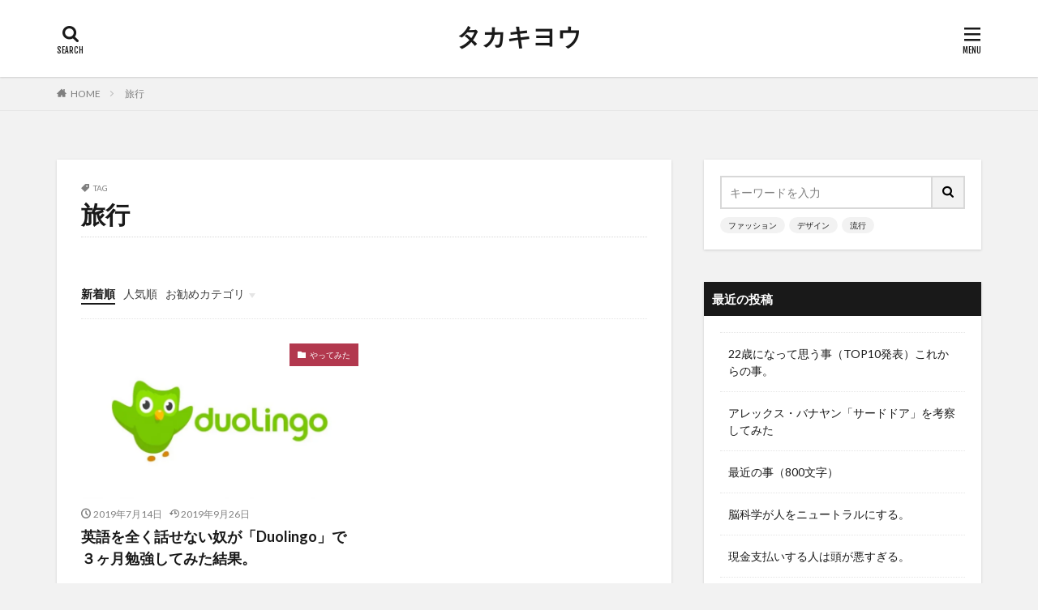

--- FILE ---
content_type: text/html; charset=UTF-8
request_url: https://takakiyou.com/tag/%E6%97%85%E8%A1%8C/
body_size: 21246
content:

<!DOCTYPE html>

<html dir="ltr" lang="ja" prefix="og: http://ogp.me/ns#" class="t-html 
">

<head prefix="og: http://ogp.me/ns# fb: http://ogp.me/ns/fb# article: http://ogp.me/ns/article#">
<meta charset="UTF-8">
<title>旅行 | タカキヨウ</title>

		<!-- All in One SEO 4.2.7.1 - aioseo.com -->
		<meta name="robots" content="max-image-preview:large" />
		<link rel="canonical" href="https://takakiyou.com/tag/%E6%97%85%E8%A1%8C/" />
		<meta name="generator" content="All in One SEO (AIOSEO) 4.2.7.1 " />
		<meta name="google" content="nositelinkssearchbox" />
		<script type="application/ld+json" class="aioseo-schema">
			{"@context":"https:\/\/schema.org","@graph":[{"@type":"BreadcrumbList","@id":"https:\/\/takakiyou.com\/tag\/%E6%97%85%E8%A1%8C\/#breadcrumblist","itemListElement":[{"@type":"ListItem","@id":"https:\/\/takakiyou.com\/#listItem","position":1,"item":{"@type":"WebPage","@id":"https:\/\/takakiyou.com\/","name":"\u30db\u30fc\u30e0","url":"https:\/\/takakiyou.com\/"},"nextItem":"https:\/\/takakiyou.com\/tag\/%e6%97%85%e8%a1%8c\/#listItem"},{"@type":"ListItem","@id":"https:\/\/takakiyou.com\/tag\/%e6%97%85%e8%a1%8c\/#listItem","position":2,"item":{"@type":"WebPage","@id":"https:\/\/takakiyou.com\/tag\/%e6%97%85%e8%a1%8c\/","name":"\u65c5\u884c","url":"https:\/\/takakiyou.com\/tag\/%e6%97%85%e8%a1%8c\/"},"previousItem":"https:\/\/takakiyou.com\/#listItem"}]},{"@type":"CollectionPage","@id":"https:\/\/takakiyou.com\/tag\/%E6%97%85%E8%A1%8C\/#collectionpage","url":"https:\/\/takakiyou.com\/tag\/%E6%97%85%E8%A1%8C\/","name":"\u65c5\u884c | \u30bf\u30ab\u30ad\u30e8\u30a6","inLanguage":"ja","isPartOf":{"@id":"https:\/\/takakiyou.com\/#website"},"breadcrumb":{"@id":"https:\/\/takakiyou.com\/tag\/%E6%97%85%E8%A1%8C\/#breadcrumblist"}},{"@type":"Organization","@id":"https:\/\/takakiyou.com\/#organization","name":"\u30bf\u30ab\u30ad\u30e8\u30a6","url":"https:\/\/takakiyou.com\/"},{"@type":"WebSite","@id":"https:\/\/takakiyou.com\/#website","url":"https:\/\/takakiyou.com\/","name":"\u30bf\u30ab\u30ad\u30e8\u30a6","inLanguage":"ja","publisher":{"@id":"https:\/\/takakiyou.com\/#organization"}}]}
		</script>
		<!-- All in One SEO -->

<link rel='dns-prefetch' href='//v0.wordpress.com' />
<link rel='dns-prefetch' href='//widgets.wp.com' />
<link rel='dns-prefetch' href='//s0.wp.com' />
<link rel='dns-prefetch' href='//0.gravatar.com' />
<link rel='dns-prefetch' href='//1.gravatar.com' />
<link rel='dns-prefetch' href='//2.gravatar.com' />
<link rel='dns-prefetch' href='//i0.wp.com' />
		<!-- This site uses the Google Analytics by ExactMetrics plugin v7.10.1 - Using Analytics tracking - https://www.exactmetrics.com/ -->
							<script
				src="//www.googletagmanager.com/gtag/js?id=UA-111937385-1"  data-cfasync="false" data-wpfc-render="false" type="text/javascript" async></script>
			<script data-cfasync="false" data-wpfc-render="false" type="text/javascript">
				var em_version = '7.10.1';
				var em_track_user = true;
				var em_no_track_reason = '';
				
								var disableStrs = [
															'ga-disable-UA-111937385-1',
									];

				/* Function to detect opted out users */
				function __gtagTrackerIsOptedOut() {
					for (var index = 0; index < disableStrs.length; index++) {
						if (document.cookie.indexOf(disableStrs[index] + '=true') > -1) {
							return true;
						}
					}

					return false;
				}

				/* Disable tracking if the opt-out cookie exists. */
				if (__gtagTrackerIsOptedOut()) {
					for (var index = 0; index < disableStrs.length; index++) {
						window[disableStrs[index]] = true;
					}
				}

				/* Opt-out function */
				function __gtagTrackerOptout() {
					for (var index = 0; index < disableStrs.length; index++) {
						document.cookie = disableStrs[index] + '=true; expires=Thu, 31 Dec 2099 23:59:59 UTC; path=/';
						window[disableStrs[index]] = true;
					}
				}

				if ('undefined' === typeof gaOptout) {
					function gaOptout() {
						__gtagTrackerOptout();
					}
				}
								window.dataLayer = window.dataLayer || [];

				window.ExactMetricsDualTracker = {
					helpers: {},
					trackers: {},
				};
				if (em_track_user) {
					function __gtagDataLayer() {
						dataLayer.push(arguments);
					}

					function __gtagTracker(type, name, parameters) {
						if (!parameters) {
							parameters = {};
						}

						if (parameters.send_to) {
							__gtagDataLayer.apply(null, arguments);
							return;
						}

						if (type === 'event') {
							
														parameters.send_to = exactmetrics_frontend.ua;
							__gtagDataLayer(type, name, parameters);
													} else {
							__gtagDataLayer.apply(null, arguments);
						}
					}

					__gtagTracker('js', new Date());
					__gtagTracker('set', {
						'developer_id.dNDMyYj': true,
											});
															__gtagTracker('config', 'UA-111937385-1', {"forceSSL":"true"} );
										window.gtag = __gtagTracker;										(function () {
						/* https://developers.google.com/analytics/devguides/collection/analyticsjs/ */
						/* ga and __gaTracker compatibility shim. */
						var noopfn = function () {
							return null;
						};
						var newtracker = function () {
							return new Tracker();
						};
						var Tracker = function () {
							return null;
						};
						var p = Tracker.prototype;
						p.get = noopfn;
						p.set = noopfn;
						p.send = function () {
							var args = Array.prototype.slice.call(arguments);
							args.unshift('send');
							__gaTracker.apply(null, args);
						};
						var __gaTracker = function () {
							var len = arguments.length;
							if (len === 0) {
								return;
							}
							var f = arguments[len - 1];
							if (typeof f !== 'object' || f === null || typeof f.hitCallback !== 'function') {
								if ('send' === arguments[0]) {
									var hitConverted, hitObject = false, action;
									if ('event' === arguments[1]) {
										if ('undefined' !== typeof arguments[3]) {
											hitObject = {
												'eventAction': arguments[3],
												'eventCategory': arguments[2],
												'eventLabel': arguments[4],
												'value': arguments[5] ? arguments[5] : 1,
											}
										}
									}
									if ('pageview' === arguments[1]) {
										if ('undefined' !== typeof arguments[2]) {
											hitObject = {
												'eventAction': 'page_view',
												'page_path': arguments[2],
											}
										}
									}
									if (typeof arguments[2] === 'object') {
										hitObject = arguments[2];
									}
									if (typeof arguments[5] === 'object') {
										Object.assign(hitObject, arguments[5]);
									}
									if ('undefined' !== typeof arguments[1].hitType) {
										hitObject = arguments[1];
										if ('pageview' === hitObject.hitType) {
											hitObject.eventAction = 'page_view';
										}
									}
									if (hitObject) {
										action = 'timing' === arguments[1].hitType ? 'timing_complete' : hitObject.eventAction;
										hitConverted = mapArgs(hitObject);
										__gtagTracker('event', action, hitConverted);
									}
								}
								return;
							}

							function mapArgs(args) {
								var arg, hit = {};
								var gaMap = {
									'eventCategory': 'event_category',
									'eventAction': 'event_action',
									'eventLabel': 'event_label',
									'eventValue': 'event_value',
									'nonInteraction': 'non_interaction',
									'timingCategory': 'event_category',
									'timingVar': 'name',
									'timingValue': 'value',
									'timingLabel': 'event_label',
									'page': 'page_path',
									'location': 'page_location',
									'title': 'page_title',
								};
								for (arg in args) {
																		if (!(!args.hasOwnProperty(arg) || !gaMap.hasOwnProperty(arg))) {
										hit[gaMap[arg]] = args[arg];
									} else {
										hit[arg] = args[arg];
									}
								}
								return hit;
							}

							try {
								f.hitCallback();
							} catch (ex) {
							}
						};
						__gaTracker.create = newtracker;
						__gaTracker.getByName = newtracker;
						__gaTracker.getAll = function () {
							return [];
						};
						__gaTracker.remove = noopfn;
						__gaTracker.loaded = true;
						window['__gaTracker'] = __gaTracker;
					})();
									} else {
										console.log("");
					(function () {
						function __gtagTracker() {
							return null;
						}

						window['__gtagTracker'] = __gtagTracker;
						window['gtag'] = __gtagTracker;
					})();
									}
			</script>
				<!-- / Google Analytics by ExactMetrics -->
		<link rel='stylesheet' id='dashicons-css'  href='https://takakiyou.com/wp-includes/css/dashicons.min.css?ver=6.0.11' type='text/css' media='all' />
<link rel='stylesheet' id='thickbox-css'  href='https://takakiyou.com/wp-includes/js/thickbox/thickbox.css?ver=6.0.11' type='text/css' media='all' />
<link rel='stylesheet' id='wp-block-library-css'  href='https://takakiyou.com/wp-includes/css/dist/block-library/style.min.css?ver=6.0.11' type='text/css' media='all' />
<style id='wp-block-library-inline-css' type='text/css'>
.has-text-align-justify{text-align:justify;}
</style>
<link rel='stylesheet' id='mediaelement-css'  href='https://takakiyou.com/wp-includes/js/mediaelement/mediaelementplayer-legacy.min.css?ver=4.2.16' type='text/css' media='all' />
<link rel='stylesheet' id='wp-mediaelement-css'  href='https://takakiyou.com/wp-includes/js/mediaelement/wp-mediaelement.min.css?ver=6.0.11' type='text/css' media='all' />
<style id='global-styles-inline-css' type='text/css'>
body{--wp--preset--color--black: #000000;--wp--preset--color--cyan-bluish-gray: #abb8c3;--wp--preset--color--white: #ffffff;--wp--preset--color--pale-pink: #f78da7;--wp--preset--color--vivid-red: #cf2e2e;--wp--preset--color--luminous-vivid-orange: #ff6900;--wp--preset--color--luminous-vivid-amber: #fcb900;--wp--preset--color--light-green-cyan: #7bdcb5;--wp--preset--color--vivid-green-cyan: #00d084;--wp--preset--color--pale-cyan-blue: #8ed1fc;--wp--preset--color--vivid-cyan-blue: #0693e3;--wp--preset--color--vivid-purple: #9b51e0;--wp--preset--gradient--vivid-cyan-blue-to-vivid-purple: linear-gradient(135deg,rgba(6,147,227,1) 0%,rgb(155,81,224) 100%);--wp--preset--gradient--light-green-cyan-to-vivid-green-cyan: linear-gradient(135deg,rgb(122,220,180) 0%,rgb(0,208,130) 100%);--wp--preset--gradient--luminous-vivid-amber-to-luminous-vivid-orange: linear-gradient(135deg,rgba(252,185,0,1) 0%,rgba(255,105,0,1) 100%);--wp--preset--gradient--luminous-vivid-orange-to-vivid-red: linear-gradient(135deg,rgba(255,105,0,1) 0%,rgb(207,46,46) 100%);--wp--preset--gradient--very-light-gray-to-cyan-bluish-gray: linear-gradient(135deg,rgb(238,238,238) 0%,rgb(169,184,195) 100%);--wp--preset--gradient--cool-to-warm-spectrum: linear-gradient(135deg,rgb(74,234,220) 0%,rgb(151,120,209) 20%,rgb(207,42,186) 40%,rgb(238,44,130) 60%,rgb(251,105,98) 80%,rgb(254,248,76) 100%);--wp--preset--gradient--blush-light-purple: linear-gradient(135deg,rgb(255,206,236) 0%,rgb(152,150,240) 100%);--wp--preset--gradient--blush-bordeaux: linear-gradient(135deg,rgb(254,205,165) 0%,rgb(254,45,45) 50%,rgb(107,0,62) 100%);--wp--preset--gradient--luminous-dusk: linear-gradient(135deg,rgb(255,203,112) 0%,rgb(199,81,192) 50%,rgb(65,88,208) 100%);--wp--preset--gradient--pale-ocean: linear-gradient(135deg,rgb(255,245,203) 0%,rgb(182,227,212) 50%,rgb(51,167,181) 100%);--wp--preset--gradient--electric-grass: linear-gradient(135deg,rgb(202,248,128) 0%,rgb(113,206,126) 100%);--wp--preset--gradient--midnight: linear-gradient(135deg,rgb(2,3,129) 0%,rgb(40,116,252) 100%);--wp--preset--duotone--dark-grayscale: url('#wp-duotone-dark-grayscale');--wp--preset--duotone--grayscale: url('#wp-duotone-grayscale');--wp--preset--duotone--purple-yellow: url('#wp-duotone-purple-yellow');--wp--preset--duotone--blue-red: url('#wp-duotone-blue-red');--wp--preset--duotone--midnight: url('#wp-duotone-midnight');--wp--preset--duotone--magenta-yellow: url('#wp-duotone-magenta-yellow');--wp--preset--duotone--purple-green: url('#wp-duotone-purple-green');--wp--preset--duotone--blue-orange: url('#wp-duotone-blue-orange');--wp--preset--font-size--small: 13px;--wp--preset--font-size--medium: 20px;--wp--preset--font-size--large: 36px;--wp--preset--font-size--x-large: 42px;}.has-black-color{color: var(--wp--preset--color--black) !important;}.has-cyan-bluish-gray-color{color: var(--wp--preset--color--cyan-bluish-gray) !important;}.has-white-color{color: var(--wp--preset--color--white) !important;}.has-pale-pink-color{color: var(--wp--preset--color--pale-pink) !important;}.has-vivid-red-color{color: var(--wp--preset--color--vivid-red) !important;}.has-luminous-vivid-orange-color{color: var(--wp--preset--color--luminous-vivid-orange) !important;}.has-luminous-vivid-amber-color{color: var(--wp--preset--color--luminous-vivid-amber) !important;}.has-light-green-cyan-color{color: var(--wp--preset--color--light-green-cyan) !important;}.has-vivid-green-cyan-color{color: var(--wp--preset--color--vivid-green-cyan) !important;}.has-pale-cyan-blue-color{color: var(--wp--preset--color--pale-cyan-blue) !important;}.has-vivid-cyan-blue-color{color: var(--wp--preset--color--vivid-cyan-blue) !important;}.has-vivid-purple-color{color: var(--wp--preset--color--vivid-purple) !important;}.has-black-background-color{background-color: var(--wp--preset--color--black) !important;}.has-cyan-bluish-gray-background-color{background-color: var(--wp--preset--color--cyan-bluish-gray) !important;}.has-white-background-color{background-color: var(--wp--preset--color--white) !important;}.has-pale-pink-background-color{background-color: var(--wp--preset--color--pale-pink) !important;}.has-vivid-red-background-color{background-color: var(--wp--preset--color--vivid-red) !important;}.has-luminous-vivid-orange-background-color{background-color: var(--wp--preset--color--luminous-vivid-orange) !important;}.has-luminous-vivid-amber-background-color{background-color: var(--wp--preset--color--luminous-vivid-amber) !important;}.has-light-green-cyan-background-color{background-color: var(--wp--preset--color--light-green-cyan) !important;}.has-vivid-green-cyan-background-color{background-color: var(--wp--preset--color--vivid-green-cyan) !important;}.has-pale-cyan-blue-background-color{background-color: var(--wp--preset--color--pale-cyan-blue) !important;}.has-vivid-cyan-blue-background-color{background-color: var(--wp--preset--color--vivid-cyan-blue) !important;}.has-vivid-purple-background-color{background-color: var(--wp--preset--color--vivid-purple) !important;}.has-black-border-color{border-color: var(--wp--preset--color--black) !important;}.has-cyan-bluish-gray-border-color{border-color: var(--wp--preset--color--cyan-bluish-gray) !important;}.has-white-border-color{border-color: var(--wp--preset--color--white) !important;}.has-pale-pink-border-color{border-color: var(--wp--preset--color--pale-pink) !important;}.has-vivid-red-border-color{border-color: var(--wp--preset--color--vivid-red) !important;}.has-luminous-vivid-orange-border-color{border-color: var(--wp--preset--color--luminous-vivid-orange) !important;}.has-luminous-vivid-amber-border-color{border-color: var(--wp--preset--color--luminous-vivid-amber) !important;}.has-light-green-cyan-border-color{border-color: var(--wp--preset--color--light-green-cyan) !important;}.has-vivid-green-cyan-border-color{border-color: var(--wp--preset--color--vivid-green-cyan) !important;}.has-pale-cyan-blue-border-color{border-color: var(--wp--preset--color--pale-cyan-blue) !important;}.has-vivid-cyan-blue-border-color{border-color: var(--wp--preset--color--vivid-cyan-blue) !important;}.has-vivid-purple-border-color{border-color: var(--wp--preset--color--vivid-purple) !important;}.has-vivid-cyan-blue-to-vivid-purple-gradient-background{background: var(--wp--preset--gradient--vivid-cyan-blue-to-vivid-purple) !important;}.has-light-green-cyan-to-vivid-green-cyan-gradient-background{background: var(--wp--preset--gradient--light-green-cyan-to-vivid-green-cyan) !important;}.has-luminous-vivid-amber-to-luminous-vivid-orange-gradient-background{background: var(--wp--preset--gradient--luminous-vivid-amber-to-luminous-vivid-orange) !important;}.has-luminous-vivid-orange-to-vivid-red-gradient-background{background: var(--wp--preset--gradient--luminous-vivid-orange-to-vivid-red) !important;}.has-very-light-gray-to-cyan-bluish-gray-gradient-background{background: var(--wp--preset--gradient--very-light-gray-to-cyan-bluish-gray) !important;}.has-cool-to-warm-spectrum-gradient-background{background: var(--wp--preset--gradient--cool-to-warm-spectrum) !important;}.has-blush-light-purple-gradient-background{background: var(--wp--preset--gradient--blush-light-purple) !important;}.has-blush-bordeaux-gradient-background{background: var(--wp--preset--gradient--blush-bordeaux) !important;}.has-luminous-dusk-gradient-background{background: var(--wp--preset--gradient--luminous-dusk) !important;}.has-pale-ocean-gradient-background{background: var(--wp--preset--gradient--pale-ocean) !important;}.has-electric-grass-gradient-background{background: var(--wp--preset--gradient--electric-grass) !important;}.has-midnight-gradient-background{background: var(--wp--preset--gradient--midnight) !important;}.has-small-font-size{font-size: var(--wp--preset--font-size--small) !important;}.has-medium-font-size{font-size: var(--wp--preset--font-size--medium) !important;}.has-large-font-size{font-size: var(--wp--preset--font-size--large) !important;}.has-x-large-font-size{font-size: var(--wp--preset--font-size--x-large) !important;}
</style>
<link rel='stylesheet' id='jetpack_css-css'  href='https://takakiyou.com/wp-content/plugins/jetpack/css/jetpack.css?ver=11.5.3' type='text/css' media='all' />
<script src='https://takakiyou.com/wp-includes/js/jquery/jquery.min.js?ver=3.6.0' id='jquery-core-js'></script>
<script src='https://takakiyou.com/wp-includes/js/jquery/jquery-migrate.min.js?ver=3.3.2' id='jquery-migrate-js'></script>
<script src='https://takakiyou.com/wp-content/plugins/google-analytics-dashboard-for-wp/assets/js/frontend-gtag.min.js?ver=7.10.1' id='exactmetrics-frontend-script-js'></script>
<script data-cfasync="false" data-wpfc-render="false" type="text/javascript" id='exactmetrics-frontend-script-js-extra'>/* <![CDATA[ */
var exactmetrics_frontend = {"js_events_tracking":"true","download_extensions":"zip,mp3,mpeg,pdf,docx,pptx,xlsx,rar","inbound_paths":"[{\"path\":\"\\\/go\\\/\",\"label\":\"affiliate\"},{\"path\":\"\\\/recommend\\\/\",\"label\":\"affiliate\"}]","home_url":"https:\/\/takakiyou.com","hash_tracking":"false","ua":"UA-111937385-1","v4_id":""};/* ]]> */
</script>
<link rel="https://api.w.org/" href="https://takakiyou.com/wp-json/" /><link rel="alternate" type="application/json" href="https://takakiyou.com/wp-json/wp/v2/tags/71" />	<style>img#wpstats{display:none}</style>
		<link class="css-async" rel href="https://takakiyou.com/wp-content/themes/the-thor/css/icon.min.css">
<link class="css-async" rel href="https://fonts.googleapis.com/css?family=Lato:100,300,400,700,900">
<link class="css-async" rel href="https://fonts.googleapis.com/css?family=Fjalla+One">
<link rel="stylesheet" href="https://fonts.googleapis.com/css?family=Noto+Sans+JP:100,200,300,400,500,600,700,800,900">
<link rel="stylesheet" href="https://takakiyou.com/wp-content/themes/the-thor/style.min.css">
<link class="css-async" rel href="https://takakiyou.com/wp-content/themes/the-thor-child/style-user.css?1552496283">
<script src="https://ajax.googleapis.com/ajax/libs/jquery/1.12.4/jquery.min.js"></script>
<meta http-equiv="X-UA-Compatible" content="IE=edge">
<meta name="viewport" content="width=device-width, initial-scale=1, viewport-fit=cover"/>
<script>
(function(i,s,o,g,r,a,m){i['GoogleAnalyticsObject']=r;i[r]=i[r]||function(){
(i[r].q=i[r].q||[]).push(arguments)},i[r].l=1*new Date();a=s.createElement(o),
m=s.getElementsByTagName(o)[0];a.async=1;a.src=g;m.parentNode.insertBefore(a,m)
})(window,document,'script','https://www.google-analytics.com/analytics.js','ga');

ga('create', 'UA-111937385-1', 'auto');
ga('send', 'pageview');
</script>
<style>
.widget.widget_nav_menu ul.menu{border-color: rgba(178,56,78,0.15);}.widget.widget_nav_menu ul.menu li{border-color: rgba(178,56,78,0.75);}.widget.widget_nav_menu ul.menu .sub-menu li{border-color: rgba(178,56,78,0.15);}.widget.widget_nav_menu ul.menu .sub-menu li .sub-menu li:first-child{border-color: rgba(178,56,78,0.15);}.widget.widget_nav_menu ul.menu li a:hover{background-color: rgba(178,56,78,0.75);}.widget.widget_nav_menu ul.menu .current-menu-item > a{background-color: rgba(178,56,78,0.75);}.widget.widget_nav_menu ul.menu li .sub-menu li a:before {color:#b2384e;}.widget.widget_nav_menu ul.menu li a{background-color:#b2384e;}.widget.widget_nav_menu ul.menu .sub-menu a:hover{color:#b2384e;}.widget.widget_nav_menu ul.menu .sub-menu .current-menu-item a{color:#b2384e;}.widget.widget_categories ul{border-color: rgba(178,56,78,0.15);}.widget.widget_categories ul li{border-color: rgba(178,56,78,0.75);}.widget.widget_categories ul .children li{border-color: rgba(178,56,78,0.15);}.widget.widget_categories ul .children li .children li:first-child{border-color: rgba(178,56,78,0.15);}.widget.widget_categories ul li a:hover{background-color: rgba(178,56,78,0.75);}.widget.widget_categories ul .current-menu-item > a{background-color: rgba(178,56,78,0.75);}.widget.widget_categories ul li .children li a:before {color:#b2384e;}.widget.widget_categories ul li a{background-color:#b2384e;}.widget.widget_categories ul .children a:hover{color:#b2384e;}.widget.widget_categories ul .children .current-menu-item a{color:#b2384e;}.widgetSearch__input:hover{border-color:#b2384e;}.widgetCatTitle{background-color:#b2384e;}.widgetCatTitle__inner{background-color:#b2384e;}.widgetSearch__submit:hover{background-color:#b2384e;}.widgetProfile__sns{background-color:#b2384e;}.widget.widget_calendar .calendar_wrap tbody a:hover{background-color:#b2384e;}.widget ul li a:hover{color:#b2384e;}.widget.widget_rss .rsswidget:hover{color:#b2384e;}.widget.widget_tag_cloud a:hover{background-color:#b2384e;}.widget select:hover{border-color:#b2384e;}.widgetSearch__checkLabel:hover:after{border-color:#b2384e;}.widgetSearch__check:checked .widgetSearch__checkLabel:before, .widgetSearch__check:checked + .widgetSearch__checkLabel:before{border-color:#b2384e;}.widgetTab__item.current{border-top-color:#b2384e;}.widgetTab__item:hover{border-top-color:#b2384e;}.searchHead__title{background-color:#b2384e;}.searchHead__submit:hover{color:#b2384e;}.menuBtn__close:hover{color:#b2384e;}.menuBtn__link:hover{color:#b2384e;}@media only screen and (min-width: 992px){.menuBtn__link {background-color:#b2384e;}}.t-headerCenter .menuBtn__link:hover{color:#b2384e;}.searchBtn__close:hover{color:#b2384e;}.searchBtn__link:hover{color:#b2384e;}.breadcrumb__item a:hover{color:#b2384e;}.pager__item{color:#b2384e;}.pager__item:hover, .pager__item-current{background-color:#b2384e; color:#fff;}.page-numbers{color:#b2384e;}.page-numbers:hover, .page-numbers.current{background-color:#b2384e; color:#fff;}.pagePager__item{color:#b2384e;}.pagePager__item:hover, .pagePager__item-current{background-color:#b2384e; color:#fff;}.heading a:hover{color:#b2384e;}.eyecatch__cat{background-color:#b2384e;}.the__category{background-color:#b2384e;}.dateList__item a:hover{color:#b2384e;}.controllerFooter__item:last-child{background-color:#b2384e;}.controllerFooter__close{background-color:#b2384e;}.bottomFooter__topBtn{background-color:#b2384e;}.mask-color{background-color:#b2384e;}.mask-colorgray{background-color:#b2384e;}.pickup3__item{background-color:#b2384e;}.categoryBox__title{color:#b2384e;}.comments__list .comment-meta{background-color:#b2384e;}.comment-respond .submit{background-color:#b2384e;}.prevNext__pop{background-color:#b2384e;}.swiper-pagination-bullet-active{background-color:#b2384e;}.swiper-slider .swiper-button-next, .swiper-slider .swiper-container-rtl .swiper-button-prev, .swiper-slider .swiper-button-prev, .swiper-slider .swiper-container-rtl .swiper-button-next	{background-color:#b2384e;}body{background:#f2f2f2;}.snsFooter{background-color:#b2384e}.widget-main .heading.heading-widget{background-color:#b2384e}.widget-main .heading.heading-widgetsimple{background-color:#b2384e}.widget-main .heading.heading-widgetsimplewide{background-color:#b2384e}.widget-main .heading.heading-widgetwide{background-color:#b2384e}.widget-main .heading.heading-widgetbottom:before{border-color:#b2384e}.widget-main .heading.heading-widgetborder{border-color:#b2384e}.widget-main .heading.heading-widgetborder::before,.widget-main .heading.heading-widgetborder::after{background-color:#b2384e}.widget-side .heading.heading-widget{background-color:#191919}.widget-side .heading.heading-widgetsimple{background-color:#191919}.widget-side .heading.heading-widgetsimplewide{background-color:#191919}.widget-side .heading.heading-widgetwide{background-color:#191919}.widget-side .heading.heading-widgetbottom:before{border-color:#191919}.widget-side .heading.heading-widgetborder{border-color:#191919}.widget-side .heading.heading-widgetborder::before,.widget-side .heading.heading-widgetborder::after{background-color:#191919}.widget-foot .heading.heading-widget{background-color:#191919}.widget-foot .heading.heading-widgetsimple{background-color:#191919}.widget-foot .heading.heading-widgetsimplewide{background-color:#191919}.widget-foot .heading.heading-widgetwide{background-color:#191919}.widget-foot .heading.heading-widgetbottom:before{border-color:#191919}.widget-foot .heading.heading-widgetborder{border-color:#191919}.widget-foot .heading.heading-widgetborder::before,.widget-foot .heading.heading-widgetborder::after{background-color:#191919}.widget-menu .heading.heading-widget{background-color:#b2384e}.widget-menu .heading.heading-widgetsimple{background-color:#b2384e}.widget-menu .heading.heading-widgetsimplewide{background-color:#b2384e}.widget-menu .heading.heading-widgetwide{background-color:#b2384e}.widget-menu .heading.heading-widgetbottom:before{border-color:#b2384e}.widget-menu .heading.heading-widgetborder{border-color:#b2384e}.widget-menu .heading.heading-widgetborder::before,.widget-menu .heading.heading-widgetborder::after{background-color:#b2384e}@media only screen and (min-width: 768px){.still {height: 600px;}}.still.still-movie .still__box{background-image:url(https://i0.wp.com/takakiyou.com/wp-content/uploads/2019/03/two-girls-1828539.jpg?fit=768%2C512&ssl=1);}@media only screen and (min-width: 768px){.still.still-movie .still__box{background-image:url(https://i0.wp.com/takakiyou.com/wp-content/uploads/2019/03/two-girls-1828539.jpg?fit=1920%2C1280&ssl=1);}}.pickupHead{background-color:#000000}.pickup3__bg.mask.mask-colorgray{background-color:#d9a300}.rankingBox__bg{background-color:#b2384e}.the__ribbon{background-color:#bc3531}.the__ribbon:after{border-left-color:#bc3531; border-right-color:#bc3531}.eyecatch__link.eyecatch__link-mask:hover::after{content: "READ MORE";}.eyecatch__link.eyecatch__link-maskzoom:hover::after{content: "READ MORE";}.eyecatch__link.eyecatch__link-maskzoomrotate:hover::after{content: "READ MORE";}.postcta-bg{background-color:#3970a2}.content .afTagBox__btnDetail{background-color:#b2384e;}.widget .widgetAfTag__btnDetail{background-color:#b2384e;}.content .afTagBox__btnAf{background-color:#b2384e;}.widget .widgetAfTag__btnAf{background-color:#b2384e;}.content a{color:#b2384e;}.phrase a{color:#b2384e;}.content .sitemap li a:hover{color:#b2384e;}.content h2 a:hover,.content h3 a:hover,.content h4 a:hover,.content h5 a:hover{color:#b2384e;}.content ul.menu li a:hover{color:#b2384e;}.content .es-LiconBox:before{background-color:#a83f3f;}.content .es-LiconCircle:before{background-color:#a83f3f;}.content .es-BTiconBox:before{background-color:#a83f3f;}.content .es-BTiconCircle:before{background-color:#a83f3f;}.content .es-BiconObi{border-color:#a83f3f;}.content .es-BiconCorner:before{background-color:#a83f3f;}.content .es-BiconCircle:before{background-color:#a83f3f;}.content .es-BmarkHatena::before{background-color:#005293;}.content .es-BmarkExcl::before{background-color:#b60105;}.content .es-BmarkQ::before{background-color:#005293;}.content .es-BmarkQ::after{border-top-color:#005293;}.content .es-BmarkA::before{color:#b60105;}.content .es-BsubTradi::before{color:#ffffff;background-color:#b60105;border-color:#b60105;}.btn__link-primary{color:#ffffff; background-color:#b2384e;}.content .btn__link-primary{color:#ffffff; background-color:#b2384e;}.searchBtn__contentInner .btn__link-search{color:#ffffff; background-color:#b2384e;}.btn__link-secondary{color:#ffffff; background-color:#b2384e;}.content .btn__link-secondary{color:#ffffff; background-color:#b2384e;}.btn__link-search{color:#ffffff; background-color:#b2384e;}.btn__link-normal{color:#b2384e;}.content .btn__link-normal{color:#b2384e;}.btn__link-normal:hover{background-color:#b2384e;}.content .btn__link-normal:hover{background-color:#b2384e;}.comments__list .comment-reply-link{color:#b2384e;}.comments__list .comment-reply-link:hover{background-color:#b2384e;}@media only screen and (min-width: 992px){.subNavi__link-pickup{color:#b2384e;}}@media only screen and (min-width: 992px){.subNavi__link-pickup:hover{background-color:#b2384e;}}.partsH2-4 h2{color:#191919;}.partsH2-4 h2::before{border-color:#b2384e;}.partsH2-4 h2::after{border-color:#d8d8d8;}.partsH3-61 h3{color:#191919;}.partsH3-61 h3::after{background-color:#b2384e;}.content h4{color:#191919}.content h5{color:#191919}.content ul > li::before{color:#a83f3f;}.content ul{color:#191919;}.content ol > li::before{color:#a83f3f; border-color:#a83f3f;}.content ol > li > ol > li::before{background-color:#a83f3f; border-color:#a83f3f;}.content ol > li > ol > li > ol > li::before{color:#a83f3f; border-color:#a83f3f;}.content ol{color:#191919;}.content .balloon .balloon__text{color:#191919; background-color:#f2f2f2;}.content .balloon .balloon__text-left:before{border-left-color:#f2f2f2;}.content .balloon .balloon__text-right:before{border-right-color:#f2f2f2;}.content .balloon-boder .balloon__text{color:#191919; background-color:#ffffff;  border-color:#d8d8d8;}.content .balloon-boder .balloon__text-left:before{border-left-color:#d8d8d8;}.content .balloon-boder .balloon__text-left:after{border-left-color:#ffffff;}.content .balloon-boder .balloon__text-right:before{border-right-color:#d8d8d8;}.content .balloon-boder .balloon__text-right:after{border-right-color:#ffffff;}.content blockquote{color:#191919; background-color:#f2f2f2;}.content blockquote::before{color:#d8d8d8;}.content table{color:#191919; border-top-color:#E5E5E5; border-left-color:#E5E5E5;}.content table th{background:#7f7f7f; color:#ffffff; ;border-right-color:#E5E5E5; border-bottom-color:#E5E5E5;}.content table td{background:#ffffff; ;border-right-color:#E5E5E5; border-bottom-color:#E5E5E5;}.content table tr:nth-child(odd) td{background-color:#f2f2f2;}
</style>
<style type="text/css">.broken_link, a.broken_link {
	text-decoration: line-through;
}</style><link rel="icon" href="https://i0.wp.com/takakiyou.com/wp-content/uploads/2019/01/cropped-mother-of-perpetual-help-1060612_1920-1.jpg?fit=32%2C32&#038;ssl=1" sizes="32x32" />
<link rel="icon" href="https://i0.wp.com/takakiyou.com/wp-content/uploads/2019/01/cropped-mother-of-perpetual-help-1060612_1920-1.jpg?fit=192%2C192&#038;ssl=1" sizes="192x192" />
<link rel="apple-touch-icon" href="https://i0.wp.com/takakiyou.com/wp-content/uploads/2019/01/cropped-mother-of-perpetual-help-1060612_1920-1.jpg?fit=180%2C180&#038;ssl=1" />
<meta name="msapplication-TileImage" content="https://i0.wp.com/takakiyou.com/wp-content/uploads/2019/01/cropped-mother-of-perpetual-help-1060612_1920-1.jpg?fit=270%2C270&#038;ssl=1" />
<meta property="og:site_name" content="タカキヨウ" />
<meta property="og:type" content="website" />
<meta property="og:title" content="旅行 | タカキヨウ" />
<meta property="og:description" content="" />
<meta property="og:url" content="https://takakiyou.com/tag/%e3%82%a2%e3%83%97%e3%83%aa/" />
<meta property="og:image" content="https://takakiyou.com/wp-content/themes/the-thor/img/img_no_768.gif" />
<meta name="twitter:card" content="summary_large_image" />
<meta name="twitter:site" content="@http://twitter.com/takakiyou" />


</head>
<body class=" t-logoSp25 t-logoPc40 t-headerCenter t-footerFixed" id="top">


  <!--l-header-->
  <header class="l-header l-header-shadow">
    <div class="container container-header">

      <!--logo-->
			<p class="siteTitle">
				<a class="siteTitle__link" href="https://takakiyou.com">
											タカキヨウ					        </a>
      </p>      <!--/logo-->


      

			

            <!--searchBtn-->
			<div class="searchBtn searchBtn-right ">
        <input class="searchBtn__checkbox" id="searchBtn-checkbox" type="checkbox">
        <label class="searchBtn__link searchBtn__link-text icon-search" for="searchBtn-checkbox"></label>
        <label class="searchBtn__unshown" for="searchBtn-checkbox"></label>

        <div class="searchBtn__content">
          <div class="searchBtn__scroll">
            <label class="searchBtn__close" for="searchBtn-checkbox"><i class="icon-close"></i>CLOSE</label>
            <div class="searchBtn__contentInner">
              <aside class="widget">
  <div class="widgetSearch">
    <form method="get" action="https://takakiyou.com" target="_top">
  <div class="widgetSearch__contents">
    <h3 class="heading heading-tertiary">キーワード</h3>
    <input class="widgetSearch__input widgetSearch__input-max" type="text" name="s" placeholder="キーワードを入力" value="">

        <ol class="widgetSearch__word">
            <li class="widgetSearch__wordItem"><a href="https://takakiyou.com?s=ファッション">ファッション</a></li>
	              <li class="widgetSearch__wordItem"><a href="https://takakiyou.com?s=デザイン">デザイン</a></li>
	              <li class="widgetSearch__wordItem"><a href="https://takakiyou.com?s=流行">流行</a></li>
	                  </ol>
    
  </div>

  <div class="widgetSearch__contents">
    <h3 class="heading heading-tertiary">カテゴリー</h3>
	<select  name='cat' id='cat_69744f657690c' class='widgetSearch__select' >
	<option value=''>カテゴリーを選択</option>
	<option class="level-0" value="1">未分類</option>
	<option class="level-0" value="2">美容師</option>
	<option class="level-0" value="4">旅</option>
	<option class="level-0" value="6">住居</option>
	<option class="level-0" value="14">医療</option>
	<option class="level-0" value="18">食</option>
	<option class="level-0" value="21">生き方</option>
	<option class="level-0" value="26">写真</option>
	<option class="level-0" value="30">仕事</option>
	<option class="level-0" value="32">未来</option>
	<option class="level-0" value="50">やってみた</option>
	<option class="level-0" value="57">お金</option>
	<option class="level-0" value="60">運動</option>
	<option class="level-0" value="66">映画</option>
	<option class="level-0" value="73">思うこと</option>
	<option class="level-0" value="122">起業</option>
	<option class="level-0" value="217">僕について</option>
	<option class="level-0" value="220">本</option>
	<option class="level-0" value="224">ブログ</option>
	<option class="level-0" value="228">コミニュケーションノウハウ</option>
	<option class="level-0" value="237">IT</option>
	<option class="level-0" value="258">言語</option>
	<option class="level-0" value="325">YouTube</option>
	<option class="level-0" value="342">脳</option>
</select>
  </div>

  	<div class="widgetSearch__tag">
    <h3 class="heading heading-tertiary">タグ</h3>
    <label><input class="widgetSearch__check" type="checkbox" name="tag[]" value="10%e4%bb%a3" /><span class="widgetSearch__checkLabel">10代</span></label><label><input class="widgetSearch__check" type="checkbox" name="tag[]" value="%e6%9b%b8%e7%b1%8d" /><span class="widgetSearch__checkLabel">書籍</span></label><label><input class="widgetSearch__check" type="checkbox" name="tag[]" value="%e6%9d%b1%e4%ba%ac" /><span class="widgetSearch__checkLabel">東京</span></label><label><input class="widgetSearch__check" type="checkbox" name="tag[]" value="%e6%9c%ac%e9%9f%b3" /><span class="widgetSearch__checkLabel">本音</span></label><label><input class="widgetSearch__check" type="checkbox" name="tag[]" value="%e6%9c%ac" /><span class="widgetSearch__checkLabel">本</span></label><label><input class="widgetSearch__check" type="checkbox" name="tag[]" value="%e6%9c%aa%e6%9d%a5" /><span class="widgetSearch__checkLabel">未来</span></label><label><input class="widgetSearch__check" type="checkbox" name="tag[]" value="%e6%9c%89%e5%8a%b9%e6%b4%bb%e7%94%a8" /><span class="widgetSearch__checkLabel">有効活用</span></label><label><input class="widgetSearch__check" type="checkbox" name="tag[]" value="%e6%9c%80%e5%bc%b7%e3%81%ae%e3%83%8e%e3%83%9e%e3%83%89%e7%94%9f%e6%b4%bb" /><span class="widgetSearch__checkLabel">最強のノマド生活</span></label><label><input class="widgetSearch__check" type="checkbox" name="tag[]" value="%e6%9a%87%e4%ba%ba" /><span class="widgetSearch__checkLabel">暇人</span></label><label><input class="widgetSearch__check" type="checkbox" name="tag[]" value="%e6%a5%bd%e3%81%97%e3%81%84" /><span class="widgetSearch__checkLabel">楽しい</span></label><label><input class="widgetSearch__check" type="checkbox" name="tag[]" value="%e6%99%82%e9%96%93" /><span class="widgetSearch__checkLabel">時間</span></label><label><input class="widgetSearch__check" type="checkbox" name="tag[]" value="%e6%99%82%e4%bb%a3" /><span class="widgetSearch__checkLabel">時代</span></label><label><input class="widgetSearch__check" type="checkbox" name="tag[]" value="%e6%98%a0%e7%94%bb%e8%a9%95%e8%ab%96" /><span class="widgetSearch__checkLabel">映画評論</span></label><label><input class="widgetSearch__check" type="checkbox" name="tag[]" value="%e6%98%a0%e7%94%bb" /><span class="widgetSearch__checkLabel">映画</span></label><label><input class="widgetSearch__check" type="checkbox" name="tag[]" value="%e6%97%a5%e6%9c%ac%e7%b8%a6%e6%96%ad" /><span class="widgetSearch__checkLabel">日本縦断</span></label><label><input class="widgetSearch__check" type="checkbox" name="tag[]" value="%e6%97%a5%e6%9c%ac%e7%a4%be%e4%bc%9a" /><span class="widgetSearch__checkLabel">日本社会</span></label><label><input class="widgetSearch__check" type="checkbox" name="tag[]" value="%e6%a5%bd" /><span class="widgetSearch__checkLabel">楽</span></label><label><input class="widgetSearch__check" type="checkbox" name="tag[]" value="%e6%ad%a3%e8%a7%a3" /><span class="widgetSearch__checkLabel">正解</span></label><label><input class="widgetSearch__check" type="checkbox" name="tag[]" value="%e6%97%85" /><span class="widgetSearch__checkLabel">旅</span></label><label><input class="widgetSearch__check" type="checkbox" name="tag[]" value="%e7%94%9f%e3%81%8d%e3%82%8b" /><span class="widgetSearch__checkLabel">生きる</span></label><label><input class="widgetSearch__check" type="checkbox" name="tag[]" value="%e7%9f%ad%e6%89%80" /><span class="widgetSearch__checkLabel">短所</span></label><label><input class="widgetSearch__check" type="checkbox" name="tag[]" value="%e7%9c%9f%e9%9d%a2%e7%9b%ae" /><span class="widgetSearch__checkLabel">真面目</span></label><label><input class="widgetSearch__check" type="checkbox" name="tag[]" value="%e7%9b%ae%e6%a8%99" /><span class="widgetSearch__checkLabel">目標</span></label><label><input class="widgetSearch__check" type="checkbox" name="tag[]" value="%e7%99%bb%e9%8c%b2%e8%80%851%e4%b8%87" /><span class="widgetSearch__checkLabel">登録者1万</span></label><label><input class="widgetSearch__check" type="checkbox" name="tag[]" value="%e7%94%b0%e8%88%8e" /><span class="widgetSearch__checkLabel">田舎</span></label><label><input class="widgetSearch__check" type="checkbox" name="tag[]" value="%e7%94%9f%e3%81%8d%e6%96%b9" /><span class="widgetSearch__checkLabel">生き方</span></label><label><input class="widgetSearch__check" type="checkbox" name="tag[]" value="%e7%90%86%e8%ab%96" /><span class="widgetSearch__checkLabel">理論</span></label><label><input class="widgetSearch__check" type="checkbox" name="tag[]" value="%e6%ad%b4%e5%8f%b2" /><span class="widgetSearch__checkLabel">歴史</span></label><label><input class="widgetSearch__check" type="checkbox" name="tag[]" value="%e7%8b%ac%e7%ab%8b" /><span class="widgetSearch__checkLabel">独立</span></label><label><input class="widgetSearch__check" type="checkbox" name="tag[]" value="%e7%8b%82%e6%b0%97" /><span class="widgetSearch__checkLabel">狂気</span></label><label><input class="widgetSearch__check" type="checkbox" name="tag[]" value="%e7%89%9b%e4%b8%bc" /><span class="widgetSearch__checkLabel">牛丼</span></label><label><input class="widgetSearch__check" type="checkbox" name="tag[]" value="%e6%bd%9c%e5%85%a5" /><span class="widgetSearch__checkLabel">潜入</span></label><label><input class="widgetSearch__check" type="checkbox" name="tag[]" value="%e6%b8%8b%e8%b0%b7" /><span class="widgetSearch__checkLabel">渋谷</span></label><label><input class="widgetSearch__check" type="checkbox" name="tag[]" value="%e6%b2%88%e6%b2%a1" /><span class="widgetSearch__checkLabel">沈没</span></label><label><input class="widgetSearch__check" type="checkbox" name="tag[]" value="%e6%ad%bb%e3%81%ac" /><span class="widgetSearch__checkLabel">死ぬ</span></label><label><input class="widgetSearch__check" type="checkbox" name="tag[]" value="%e6%97%85%e8%a1%8c" /><span class="widgetSearch__checkLabel">旅行</span></label><label><input class="widgetSearch__check" type="checkbox" name="tag[]" value="%e6%96%b0%e7%94%9f%e6%b4%bb" /><span class="widgetSearch__checkLabel">新生活</span></label><label><input class="widgetSearch__check" type="checkbox" name="tag[]" value="%e7%a4%be%e4%bc%9a%e4%ba%ba" /><span class="widgetSearch__checkLabel">社会人</span></label><label><input class="widgetSearch__check" type="checkbox" name="tag[]" value="%e5%be%8c%e6%82%94" /><span class="widgetSearch__checkLabel">後悔</span></label><label><input class="widgetSearch__check" type="checkbox" name="tag[]" value="%e6%80%a7" /><span class="widgetSearch__checkLabel">性</span></label><label><input class="widgetSearch__check" type="checkbox" name="tag[]" value="%e6%80%9d%e8%80%83%e5%81%9c%e6%ad%a2" /><span class="widgetSearch__checkLabel">思考停止</span></label><label><input class="widgetSearch__check" type="checkbox" name="tag[]" value="%e6%80%9d%e8%80%83" /><span class="widgetSearch__checkLabel">思考</span></label><label><input class="widgetSearch__check" type="checkbox" name="tag[]" value="%e6%80%9d%e3%81%84" /><span class="widgetSearch__checkLabel">思い</span></label><label><input class="widgetSearch__check" type="checkbox" name="tag[]" value="%e5%bf%ab%e6%a5%bd%e4%b8%bb%e7%be%a9" /><span class="widgetSearch__checkLabel">快楽主義</span></label><label><input class="widgetSearch__check" type="checkbox" name="tag[]" value="%e5%bf%83%e7%90%86%e5%ad%a6" /><span class="widgetSearch__checkLabel">心理学</span></label><label><input class="widgetSearch__check" type="checkbox" name="tag[]" value="%e5%bd%bc%e5%a5%b3" /><span class="widgetSearch__checkLabel">彼女</span></label><label><input class="widgetSearch__check" type="checkbox" name="tag[]" value="%e6%81%8b%e4%ba%ba" /><span class="widgetSearch__checkLabel">恋人</span></label><label><input class="widgetSearch__check" type="checkbox" name="tag[]" value="%e5%bd%93%e4%ba%8b%e8%80%85%e6%84%8f%e8%ad%98" /><span class="widgetSearch__checkLabel">当事者意識</span></label><label><input class="widgetSearch__check" type="checkbox" name="tag[]" value="%e5%bc%95%e3%81%a3%e8%b6%8a%e3%81%97" /><span class="widgetSearch__checkLabel">引っ越し</span></label><label><input class="widgetSearch__check" type="checkbox" name="tag[]" value="%e5%ba%95%e8%be%bayoutuber" /><span class="widgetSearch__checkLabel">底辺youtuber</span></label><label><input class="widgetSearch__check" type="checkbox" name="tag[]" value="%e5%b9%bb%e5%86%ac%e7%a4%be" /><span class="widgetSearch__checkLabel">幻冬社</span></label><label><input class="widgetSearch__check" type="checkbox" name="tag[]" value="%e5%b9%b8%e7%a6%8f%e5%ad%a6" /><span class="widgetSearch__checkLabel">幸福学</span></label><label><input class="widgetSearch__check" type="checkbox" name="tag[]" value="%e5%b9%b8%e3%81%9b" /><span class="widgetSearch__checkLabel">幸せ</span></label><label><input class="widgetSearch__check" type="checkbox" name="tag[]" value="%e5%b8%b8%e8%ad%98" /><span class="widgetSearch__checkLabel">常識</span></label><label><input class="widgetSearch__check" type="checkbox" name="tag[]" value="%e6%80%a7%e6%a0%bc" /><span class="widgetSearch__checkLabel">性格</span></label><label><input class="widgetSearch__check" type="checkbox" name="tag[]" value="%e6%81%b5%e6%af%94%e5%af%bf" /><span class="widgetSearch__checkLabel">恵比寿</span></label><label><input class="widgetSearch__check" type="checkbox" name="tag[]" value="%e6%96%b0%e6%bd%9f" /><span class="widgetSearch__checkLabel">新潟</span></label><label><input class="widgetSearch__check" type="checkbox" name="tag[]" value="%e6%89%bf%e8%aa%8d%e6%ac%b2%e6%b1%82" /><span class="widgetSearch__checkLabel">承認欲求</span></label><label><input class="widgetSearch__check" type="checkbox" name="tag[]" value="%e6%96%b0%e5%8d%92" /><span class="widgetSearch__checkLabel">新卒</span></label><label><input class="widgetSearch__check" type="checkbox" name="tag[]" value="%e6%94%be%e6%b5%aa" /><span class="widgetSearch__checkLabel">放浪</span></label><label><input class="widgetSearch__check" type="checkbox" name="tag[]" value="%e6%90%8d" /><span class="widgetSearch__checkLabel">損</span></label><label><input class="widgetSearch__check" type="checkbox" name="tag[]" value="%e6%8c%91%e6%88%a6" /><span class="widgetSearch__checkLabel">挑戦</span></label><label><input class="widgetSearch__check" type="checkbox" name="tag[]" value="%e6%8a%95%e8%b3%87%e4%bf%a1%e8%a8%97" /><span class="widgetSearch__checkLabel">投資信託</span></label><label><input class="widgetSearch__check" type="checkbox" name="tag[]" value="%e6%8a%95%e8%b3%87" /><span class="widgetSearch__checkLabel">投資</span></label><label><input class="widgetSearch__check" type="checkbox" name="tag[]" value="%e6%88%91%e6%85%a2" /><span class="widgetSearch__checkLabel">我慢</span></label><label><input class="widgetSearch__check" type="checkbox" name="tag[]" value="%e6%83%85%e5%a0%b1" /><span class="widgetSearch__checkLabel">情報</span></label><label><input class="widgetSearch__check" type="checkbox" name="tag[]" value="%e6%88%90%e5%8a%9f%e8%ab%96" /><span class="widgetSearch__checkLabel">成功論</span></label><label><input class="widgetSearch__check" type="checkbox" name="tag[]" value="%e6%88%90%e5%8a%9f" /><span class="widgetSearch__checkLabel">成功</span></label><label><input class="widgetSearch__check" type="checkbox" name="tag[]" value="%e6%84%9f%e8%ac%9d" /><span class="widgetSearch__checkLabel">感謝</span></label><label><input class="widgetSearch__check" type="checkbox" name="tag[]" value="%e6%84%9f%e6%83%85" /><span class="widgetSearch__checkLabel">感情</span></label><label><input class="widgetSearch__check" type="checkbox" name="tag[]" value="%e6%84%9b%e3%81%99" /><span class="widgetSearch__checkLabel">愛す</span></label><label><input class="widgetSearch__check" type="checkbox" name="tag[]" value="%e6%83%85%e5%bc%b1" /><span class="widgetSearch__checkLabel">情弱</span></label><label><input class="widgetSearch__check" type="checkbox" name="tag[]" value="%e6%83%85%e5%a0%b1%e7%99%ba%e4%bf%a1" /><span class="widgetSearch__checkLabel">情報発信</span></label><label><input class="widgetSearch__check" type="checkbox" name="tag[]" value="%e7%a2%ba%e5%ae%9a%e7%94%b3%e5%91%8a" /><span class="widgetSearch__checkLabel">確定申告</span></label><label><input class="widgetSearch__check" type="checkbox" name="tag[]" value="%e7%a4%be%e4%bc%9a%e7%a7%91%e5%ad%a6" /><span class="widgetSearch__checkLabel">社会科学</span></label><label><input class="widgetSearch__check" type="checkbox" name="tag[]" value="%e5%b1%b1" /><span class="widgetSearch__checkLabel">山</span></label><label><input class="widgetSearch__check" type="checkbox" name="tag[]" value="%e8%bf%b7%e3%81%84" /><span class="widgetSearch__checkLabel">迷い</span></label><label><input class="widgetSearch__check" type="checkbox" name="tag[]" value="%e9%82%84%e5%85%83" /><span class="widgetSearch__checkLabel">還元</span></label><label><input class="widgetSearch__check" type="checkbox" name="tag[]" value="%e9%81%8e%e9%87%8d%e5%8a%b4%e5%83%8d" /><span class="widgetSearch__checkLabel">過重労働</span></label><label><input class="widgetSearch__check" type="checkbox" name="tag[]" value="%e9%81%85%e5%88%bb" /><span class="widgetSearch__checkLabel">遅刻</span></label><label><input class="widgetSearch__check" type="checkbox" name="tag[]" value="%e9%80%b2%e8%b7%af" /><span class="widgetSearch__checkLabel">進路</span></label><label><input class="widgetSearch__check" type="checkbox" name="tag[]" value="%e9%80%b2%e5%8c%96" /><span class="widgetSearch__checkLabel">進化</span></label><label><input class="widgetSearch__check" type="checkbox" name="tag[]" value="%e9%80%9a%e4%bf%a1" /><span class="widgetSearch__checkLabel">通信</span></label><label><input class="widgetSearch__check" type="checkbox" name="tag[]" value="%e8%be%9e%e3%82%81%e3%82%8b" /><span class="widgetSearch__checkLabel">辞める</span></label><label><input class="widgetSearch__check" type="checkbox" name="tag[]" value="%e9%87%8e%e5%ae%bf" /><span class="widgetSearch__checkLabel">野宿</span></label><label><input class="widgetSearch__check" type="checkbox" name="tag[]" value="%e8%be%9b%e3%81%84" /><span class="widgetSearch__checkLabel">辛い</span></label><label><input class="widgetSearch__check" type="checkbox" name="tag[]" value="%e8%bb%a2%e8%81%b7" /><span class="widgetSearch__checkLabel">転職</span></label><label><input class="widgetSearch__check" type="checkbox" name="tag[]" value="%e8%b5%b7%e6%a5%ad" /><span class="widgetSearch__checkLabel">起業</span></label><label><input class="widgetSearch__check" type="checkbox" name="tag[]" value="%e8%b2%b4%e9%87%8d" /><span class="widgetSearch__checkLabel">貴重</span></label><label><input class="widgetSearch__check" type="checkbox" name="tag[]" value="%e8%b2%af%e9%87%91" /><span class="widgetSearch__checkLabel">貯金</span></label><label><input class="widgetSearch__check" type="checkbox" name="tag[]" value="%e8%aa%ad%e6%9b%b8" /><span class="widgetSearch__checkLabel">読書</span></label><label><input class="widgetSearch__check" type="checkbox" name="tag[]" value="%e8%aa%95%e7%94%9f%e6%97%a5" /><span class="widgetSearch__checkLabel">誕生日</span></label><label><input class="widgetSearch__check" type="checkbox" name="tag[]" value="%e9%83%bd%e4%bc%9a" /><span class="widgetSearch__checkLabel">都会</span></label><label><input class="widgetSearch__check" type="checkbox" name="tag[]" value="%e9%87%91%e6%ac%a0" /><span class="widgetSearch__checkLabel">金欠</span></label><label><input class="widgetSearch__check" type="checkbox" name="tag[]" value="%e8%a9%95%e4%be%a1" /><span class="widgetSearch__checkLabel">評価</span></label><label><input class="widgetSearch__check" type="checkbox" name="tag[]" value="%e9%ac%b1%e6%86%a4" /><span class="widgetSearch__checkLabel">鬱憤</span></label><label><input class="widgetSearch__check" type="checkbox" name="tag[]" value="%ef%bc%92%ef%bc%92%e6%ad%b3" /><span class="widgetSearch__checkLabel">２２歳</span></label><label><input class="widgetSearch__check" type="checkbox" name="tag[]" value="%ef%bc%91%ef%bc%98%e7%a6%81" /><span class="widgetSearch__checkLabel">１８禁</span></label><label><input class="widgetSearch__check" type="checkbox" name="tag[]" value="%ef%bc%91%ef%bc%90%ef%bc%90%e8%a8%98%e4%ba%8b" /><span class="widgetSearch__checkLabel">１００記事</span></label><label><input class="widgetSearch__check" type="checkbox" name="tag[]" value="%ef%bc%91%ef%bc%90%e4%bb%a3" /><span class="widgetSearch__checkLabel">１０代</span></label><label><input class="widgetSearch__check" type="checkbox" name="tag[]" value="%ef%bc%91%ef%bc%90%e3%82%ad%e3%83%ad" /><span class="widgetSearch__checkLabel">１０キロ</span></label><label><input class="widgetSearch__check" type="checkbox" name="tag[]" value="%e9%ad%94%e3%81%ae3%e3%83%b6%e6%9c%88" /><span class="widgetSearch__checkLabel">魔の3ヶ月</span></label><label><input class="widgetSearch__check" type="checkbox" name="tag[]" value="%e9%ac%b1" /><span class="widgetSearch__checkLabel">鬱</span></label><label><input class="widgetSearch__check" type="checkbox" name="tag[]" value="%e9%87%91%e8%9e%8d" /><span class="widgetSearch__checkLabel">金融</span></label><label><input class="widgetSearch__check" type="checkbox" name="tag[]" value="%e9%ab%98%e6%a0%a1" /><span class="widgetSearch__checkLabel">高校</span></label><label><input class="widgetSearch__check" type="checkbox" name="tag[]" value="%e9%a3%9f%e7%89%a9%e9%80%a3%e9%8e%96" /><span class="widgetSearch__checkLabel">食物連鎖</span></label><label><input class="widgetSearch__check" type="checkbox" name="tag[]" value="%e9%a3%9b%e8%a1%8c%e6%a9%9f" /><span class="widgetSearch__checkLabel">飛行機</span></label><label><input class="widgetSearch__check" type="checkbox" name="tag[]" value="%e9%9d%92%e6%98%a5" /><span class="widgetSearch__checkLabel">青春</span></label><label><input class="widgetSearch__check" type="checkbox" name="tag[]" value="%e9%9b%a3%e7%97%85" /><span class="widgetSearch__checkLabel">難病</span></label><label><input class="widgetSearch__check" type="checkbox" name="tag[]" value="%e9%9b%a2%e3%82%8c" /><span class="widgetSearch__checkLabel">離れ</span></label><label><input class="widgetSearch__check" type="checkbox" name="tag[]" value="%e9%96%8b%e6%a5%ad" /><span class="widgetSearch__checkLabel">開業</span></label><label><input class="widgetSearch__check" type="checkbox" name="tag[]" value="%e8%a9%95%e8%ab%96" /><span class="widgetSearch__checkLabel">評論</span></label><label><input class="widgetSearch__check" type="checkbox" name="tag[]" value="%e8%a7%a3%e8%aa%ac" /><span class="widgetSearch__checkLabel">解説</span></label><label><input class="widgetSearch__check" type="checkbox" name="tag[]" value="%e7%a4%be%e7%95%9c" /><span class="widgetSearch__checkLabel">社畜</span></label><label><input class="widgetSearch__check" type="checkbox" name="tag[]" value="%e7%be%8e%e5%ae%b9%e5%b8%ab" /><span class="widgetSearch__checkLabel">美容師</span></label><label><input class="widgetSearch__check" type="checkbox" name="tag[]" value="%e8%83%bd%e5%8a%9b" /><span class="widgetSearch__checkLabel">能力</span></label><label><input class="widgetSearch__check" type="checkbox" name="tag[]" value="%e8%82%b2%e6%af%9b" /><span class="widgetSearch__checkLabel">育毛</span></label><label><input class="widgetSearch__check" type="checkbox" name="tag[]" value="%e8%80%83%e5%af%9f" /><span class="widgetSearch__checkLabel">考察</span></label><label><input class="widgetSearch__check" type="checkbox" name="tag[]" value="%e8%80%83%e3%81%88%e6%96%b9" /><span class="widgetSearch__checkLabel">考え方</span></label><label><input class="widgetSearch__check" type="checkbox" name="tag[]" value="%e8%80%81%e5%ae%b3" /><span class="widgetSearch__checkLabel">老害</span></label><label><input class="widgetSearch__check" type="checkbox" name="tag[]" value="%e7%bf%92%e6%85%a3%e5%8c%96" /><span class="widgetSearch__checkLabel">習慣化</span></label><label><input class="widgetSearch__check" type="checkbox" name="tag[]" value="%e7%b9%8b%e3%81%8c%e3%82%8a" /><span class="widgetSearch__checkLabel">繋がり</span></label><label><input class="widgetSearch__check" type="checkbox" name="tag[]" value="%e8%87%aa%e5%b7%b1%e4%b8%ad" /><span class="widgetSearch__checkLabel">自己中</span></label><label><input class="widgetSearch__check" type="checkbox" name="tag[]" value="%e7%b5%b1%e5%90%88%e5%a4%b1%e8%aa%bf%e7%97%87" /><span class="widgetSearch__checkLabel">統合失調症</span></label><label><input class="widgetSearch__check" type="checkbox" name="tag[]" value="%e7%b5%8c%e9%a8%93" /><span class="widgetSearch__checkLabel">経験</span></label><label><input class="widgetSearch__check" type="checkbox" name="tag[]" value="%e7%b4%94%e7%b2%8b" /><span class="widgetSearch__checkLabel">純粋</span></label><label><input class="widgetSearch__check" type="checkbox" name="tag[]" value="%e7%b2%be%e7%a5%9e%e7%96%be%e6%82%a3" /><span class="widgetSearch__checkLabel">精神疾患</span></label><label><input class="widgetSearch__check" type="checkbox" name="tag[]" value="%e7%ac%91%e9%a1%94" /><span class="widgetSearch__checkLabel">笑顔</span></label><label><input class="widgetSearch__check" type="checkbox" name="tag[]" value="%e7%a8%bc%e3%81%90" /><span class="widgetSearch__checkLabel">稼ぐ</span></label><label><input class="widgetSearch__check" type="checkbox" name="tag[]" value="%e7%a6%81%e6%ac%b2%e4%b8%bb%e7%be%a9" /><span class="widgetSearch__checkLabel">禁欲主義</span></label><label><input class="widgetSearch__check" type="checkbox" name="tag[]" value="%e8%87%aa%e4%bf%a1" /><span class="widgetSearch__checkLabel">自信</span></label><label><input class="widgetSearch__check" type="checkbox" name="tag[]" value="%e8%87%aa%e6%ae%ba" /><span class="widgetSearch__checkLabel">自殺</span></label><label><input class="widgetSearch__check" type="checkbox" name="tag[]" value="%e8%a7%92%e5%b9%a1%e5%94%af%e4%bb%8b" /><span class="widgetSearch__checkLabel">角幡唯介</span></label><label><input class="widgetSearch__check" type="checkbox" name="tag[]" value="%e8%a1%8c%e5%8b%95" /><span class="widgetSearch__checkLabel">行動</span></label><label><input class="widgetSearch__check" type="checkbox" name="tag[]" value="%e8%a6%8b%e5%9f%8e" /><span class="widgetSearch__checkLabel">見城</span></label><label><input class="widgetSearch__check" type="checkbox" name="tag[]" value="%e8%a1%a8%e7%8f%be%e8%80%85" /><span class="widgetSearch__checkLabel">表現者</span></label><label><input class="widgetSearch__check" type="checkbox" name="tag[]" value="%e8%a1%9d%e6%92%83%e4%bd%9c%e5%93%81" /><span class="widgetSearch__checkLabel">衝撃作品</span></label><label><input class="widgetSearch__check" type="checkbox" name="tag[]" value="%e8%a1%8c%e5%8b%95%e7%a7%91%e5%ad%a6" /><span class="widgetSearch__checkLabel">行動科学</span></label><label><input class="widgetSearch__check" type="checkbox" name="tag[]" value="%e8%a1%8c%e5%8b%95%e5%ad%a6" /><span class="widgetSearch__checkLabel">行動学</span></label><label><input class="widgetSearch__check" type="checkbox" name="tag[]" value="%e8%a1%8c%e5%8b%95%e5%8a%9b" /><span class="widgetSearch__checkLabel">行動力</span></label><label><input class="widgetSearch__check" type="checkbox" name="tag[]" value="%e8%96%ac%e3%81%af%e7%8f%be%e5%9c%b0%e3%81%a7" /><span class="widgetSearch__checkLabel">薬は現地で</span></label><label><input class="widgetSearch__check" type="checkbox" name="tag[]" value="%e8%87%aa%e7%94%b1" /><span class="widgetSearch__checkLabel">自由</span></label><label><input class="widgetSearch__check" type="checkbox" name="tag[]" value="%e8%96%84%e6%af%9b" /><span class="widgetSearch__checkLabel">薄毛</span></label><label><input class="widgetSearch__check" type="checkbox" name="tag[]" value="%e8%8b%b1%e8%aa%9e" /><span class="widgetSearch__checkLabel">英語</span></label><label><input class="widgetSearch__check" type="checkbox" name="tag[]" value="%e8%8b%a5%e8%80%85" /><span class="widgetSearch__checkLabel">若者</span></label><label><input class="widgetSearch__check" type="checkbox" name="tag[]" value="%e8%8b%a5%e3%81%95" /><span class="widgetSearch__checkLabel">若さ</span></label><label><input class="widgetSearch__check" type="checkbox" name="tag[]" value="%e8%8a%b8%e8%83%bd%e4%ba%ba" /><span class="widgetSearch__checkLabel">芸能人</span></label><label><input class="widgetSearch__check" type="checkbox" name="tag[]" value="%e8%87%aa%e8%b2%ac%e6%80%9d%e8%80%83" /><span class="widgetSearch__checkLabel">自責思考</span></label><label><input class="widgetSearch__check" type="checkbox" name="tag[]" value="%e8%87%aa%e8%a6%9a" /><span class="widgetSearch__checkLabel">自覚</span></label><label><input class="widgetSearch__check" type="checkbox" name="tag[]" value="%e5%b8%8c%e6%9c%9b" /><span class="widgetSearch__checkLabel">希望</span></label><label><input class="widgetSearch__check" type="checkbox" name="tag[]" value="%e5%b1%85%e5%80%99" /><span class="widgetSearch__checkLabel">居候</span></label><label><input class="widgetSearch__check" type="checkbox" name="tag[]" value="1%e4%ba%ba%e6%9a%ae%e3%82%89%e3%81%97" /><span class="widgetSearch__checkLabel">1人暮らし</span></label><label><input class="widgetSearch__check" type="checkbox" name="tag[]" value="%e3%83%8a%e3%83%b3%e3%83%91" /><span class="widgetSearch__checkLabel">ナンパ</span></label><label><input class="widgetSearch__check" type="checkbox" name="tag[]" value="%e3%83%90%e3%83%83%e3%82%af%e3%83%91%e3%83%83%e3%82%ab%e3%83%bc" /><span class="widgetSearch__checkLabel">バックパッカー</span></label><label><input class="widgetSearch__check" type="checkbox" name="tag[]" value="%e3%83%90%e3%82%ab" /><span class="widgetSearch__checkLabel">バカ</span></label><label><input class="widgetSearch__check" type="checkbox" name="tag[]" value="%e3%83%8f%e3%82%b2" /><span class="widgetSearch__checkLabel">ハゲ</span></label><label><input class="widgetSearch__check" type="checkbox" name="tag[]" value="%e3%83%8d%e3%83%83%e3%83%88" /><span class="widgetSearch__checkLabel">ネット</span></label><label><input class="widgetSearch__check" type="checkbox" name="tag[]" value="%e3%83%8d%e3%82%bf" /><span class="widgetSearch__checkLabel">ネタ</span></label><label><input class="widgetSearch__check" type="checkbox" name="tag[]" value="%e3%83%8d%e3%82%ac%e3%83%86%e3%82%a3%e3%83%96" /><span class="widgetSearch__checkLabel">ネガティブ</span></label><label><input class="widgetSearch__check" type="checkbox" name="tag[]" value="%e3%83%89%e3%83%ad%e3%83%83%e3%83%97%e3%82%a2%e3%82%a6%e3%83%88" /><span class="widgetSearch__checkLabel">ドロップアウト</span></label><label><input class="widgetSearch__check" type="checkbox" name="tag[]" value="%e3%83%91%e3%83%8b%e3%83%83%e3%82%af%e3%83%ab%e3%83%bc%e3%83%a0" /><span class="widgetSearch__checkLabel">パニックルーム</span></label><label><input class="widgetSearch__check" type="checkbox" name="tag[]" value="%e3%83%89%e3%83%aa%e3%83%bc%e3%83%9e%e3%83%bc%e3%82%ba" /><span class="widgetSearch__checkLabel">ドリーマーズ</span></label><label><input class="widgetSearch__check" type="checkbox" name="tag[]" value="%e3%82%bf%e3%83%88%e3%82%a5%e3%83%bc" /><span class="widgetSearch__checkLabel">タトゥー</span></label><label><input class="widgetSearch__check" type="checkbox" name="tag[]" value="%e3%82%bf%e3%82%ab%e3%82%ad%e3%83%a8%e3%82%a6" /><span class="widgetSearch__checkLabel">タカキヨウ</span></label><label><input class="widgetSearch__check" type="checkbox" name="tag[]" value="%e3%82%b9%e3%83%ad%e3%83%bc" /><span class="widgetSearch__checkLabel">スロー</span></label><label><input class="widgetSearch__check" type="checkbox" name="tag[]" value="%e3%82%b7%e3%83%aa%e3%82%a2%e3%83%ab%e3%82%ad%e3%83%a9%e3%83%bc" /><span class="widgetSearch__checkLabel">シリアルキラー</span></label><label><input class="widgetSearch__check" type="checkbox" name="tag[]" value="%e3%82%b7%e3%83%a3%e3%83%b3%e3%83%97%e3%83%bc" /><span class="widgetSearch__checkLabel">シャンプー</span></label><label><input class="widgetSearch__check" type="checkbox" name="tag[]" value="%e3%83%90%e3%83%ab%e3%82%b9%e3%83%bc%e3%82%ba" /><span class="widgetSearch__checkLabel">バルスーズ</span></label><label><input class="widgetSearch__check" type="checkbox" name="tag[]" value="%e3%83%92%e3%83%83%e3%83%81%e3%83%8f%e3%82%a4%e3%82%af" /><span class="widgetSearch__checkLabel">ヒッチハイク</span></label><label><input class="widgetSearch__check" type="checkbox" name="tag[]" value="%e3%82%b5%e3%83%bc%e3%83%93%e3%82%b9" /><span class="widgetSearch__checkLabel">サービス</span></label><label><input class="widgetSearch__check" type="checkbox" name="tag[]" value="%e3%83%95%e3%83%ad%e3%82%a4%e3%83%88" /><span class="widgetSearch__checkLabel">フロイト</span></label><label><input class="widgetSearch__check" type="checkbox" name="tag[]" value="%e3%83%9e%e3%83%8d%e3%83%bc" /><span class="widgetSearch__checkLabel">マネー</span></label><label><input class="widgetSearch__check" type="checkbox" name="tag[]" value="%e3%83%9e%e3%82%a4%e3%83%b3%e3%83%89%e3%82%b3%e3%83%b3%e3%83%88%e3%83%ad%e3%83%bc%e3%83%ab" /><span class="widgetSearch__checkLabel">マインドコントロール</span></label><label><input class="widgetSearch__check" type="checkbox" name="tag[]" value="%e3%83%9d%e3%82%b8%e3%83%86%e3%82%a3%e3%83%96" /><span class="widgetSearch__checkLabel">ポジティブ</span></label><label><input class="widgetSearch__check" type="checkbox" name="tag[]" value="%e3%83%9b%e3%83%a9%e3%83%bc" /><span class="widgetSearch__checkLabel">ホラー</span></label><label><input class="widgetSearch__check" type="checkbox" name="tag[]" value="%e3%83%97%e3%83%ad%e3%82%b0%e3%83%a9%e3%83%9f%e3%83%b3%e3%82%b0" /><span class="widgetSearch__checkLabel">プログラミング</span></label><label><input class="widgetSearch__check" type="checkbox" name="tag[]" value="%e3%83%96%e3%83%ad%e3%82%b0" /><span class="widgetSearch__checkLabel">ブログ</span></label><label><input class="widgetSearch__check" type="checkbox" name="tag[]" value="%e3%83%95%e3%83%ab%e3%83%a1%e3%82%bf%e3%83%ab%e3%82%b8%e3%83%a3%e3%82%b1%e3%83%83%e3%83%88" /><span class="widgetSearch__checkLabel">フルメタルジャケット</span></label><label><input class="widgetSearch__check" type="checkbox" name="tag[]" value="%e3%83%92%e3%83%a2" /><span class="widgetSearch__checkLabel">ヒモ</span></label><label><input class="widgetSearch__check" type="checkbox" name="tag[]" value="%e3%83%95%e3%83%aa%e3%83%bc%e3%83%a9%e3%83%b3%e3%82%b9" /><span class="widgetSearch__checkLabel">フリーランス</span></label><label><input class="widgetSearch__check" type="checkbox" name="tag[]" value="%e3%83%95%e3%83%a9%e3%83%b3%e3%82%b9" /><span class="widgetSearch__checkLabel">フランス</span></label><label><input class="widgetSearch__check" type="checkbox" name="tag[]" value="%e3%83%95%e3%82%a1%e3%83%b3%e3%83%89" /><span class="widgetSearch__checkLabel">ファンド</span></label><label><input class="widgetSearch__check" type="checkbox" name="tag[]" value="%e3%83%95%e3%82%a1%e3%83%83%e3%82%b7%e3%83%a7%e3%83%b3" /><span class="widgetSearch__checkLabel">ファッション</span></label><label><input class="widgetSearch__check" type="checkbox" name="tag[]" value="%e3%83%94%e3%82%a8%e3%83%ad%e3%81%8c%e3%81%8a%e5%89%8d%e3%82%92%e5%98%b2%e7%ac%91%e3%81%86" /><span class="widgetSearch__checkLabel">ピエロがお前を嘲笑う</span></label><label><input class="widgetSearch__check" type="checkbox" name="tag[]" value="%e3%83%93%e3%82%b8%e3%83%8d%e3%82%b9%e6%9b%b8" /><span class="widgetSearch__checkLabel">ビジネス書</span></label><label><input class="widgetSearch__check" type="checkbox" name="tag[]" value="%e3%83%93%e3%82%b8%e3%83%8d%e3%82%b9" /><span class="widgetSearch__checkLabel">ビジネス</span></label><label><input class="widgetSearch__check" type="checkbox" name="tag[]" value="%e3%82%b7%e3%82%a7%e3%82%a2%e3%83%8f%e3%82%a6%e3%82%b9" /><span class="widgetSearch__checkLabel">シェアハウス</span></label><label><input class="widgetSearch__check" type="checkbox" name="tag[]" value="%e3%82%b5%e3%83%bc%e3%83%89%e3%83%89%e3%82%a2" /><span class="widgetSearch__checkLabel">サードドア</span></label><label><input class="widgetSearch__check" type="checkbox" name="tag[]" value="%e3%83%9e%e3%83%a9%e3%82%bd%e3%83%b3" /><span class="widgetSearch__checkLabel">マラソン</span></label><label><input class="widgetSearch__check" type="checkbox" name="tag[]" value="%e3%81%8a%e9%87%91" /><span class="widgetSearch__checkLabel">お金</span></label><label><input class="widgetSearch__check" type="checkbox" name="tag[]" value="%e3%82%84%e3%82%8a%e3%81%9f%e3%81%84%e3%81%93%e3%81%a8" /><span class="widgetSearch__checkLabel">やりたいこと</span></label><label><input class="widgetSearch__check" type="checkbox" name="tag[]" value="%e3%82%84%e3%82%8a%e3%81%9f%e3%81%84" /><span class="widgetSearch__checkLabel">やりたい</span></label><label><input class="widgetSearch__check" type="checkbox" name="tag[]" value="%e3%82%84%e3%81%a3%e3%81%a6%e3%81%bf%e3%81%9f" /><span class="widgetSearch__checkLabel">やってみた</span></label><label><input class="widgetSearch__check" type="checkbox" name="tag[]" value="%e3%81%a7%e3%81%8d%e3%81%aa%e3%81%84" /><span class="widgetSearch__checkLabel">できない</span></label><label><input class="widgetSearch__check" type="checkbox" name="tag[]" value="%e3%81%93%e3%81%a8%e3%82%8f%e3%81%96" /><span class="widgetSearch__checkLabel">ことわざ</span></label><label><input class="widgetSearch__check" type="checkbox" name="tag[]" value="%e3%81%8a%e9%87%91%e6%8c%81%e3%81%a1" /><span class="widgetSearch__checkLabel">お金持ち</span></label><label><input class="widgetSearch__check" type="checkbox" name="tag[]" value="shine" /><span class="widgetSearch__checkLabel">shine</span></label><label><input class="widgetSearch__check" type="checkbox" name="tag[]" value="%e3%82%a2%e3%82%a4%e3%82%ba%e3%83%af%e3%82%a4%e3%83%89%e3%82%b7%e3%83%a3%e3%83%83%e3%83%88" /><span class="widgetSearch__checkLabel">アイズワイドシャット</span></label><label><input class="widgetSearch__check" type="checkbox" name="tag[]" value="line" /><span class="widgetSearch__checkLabel">LINE</span></label><label><input class="widgetSearch__check" type="checkbox" name="tag[]" value="jal" /><span class="widgetSearch__checkLabel">JAL</span></label><label><input class="widgetSearch__check" type="checkbox" name="tag[]" value="it" /><span class="widgetSearch__checkLabel">IT</span></label><label><input class="widgetSearch__check" type="checkbox" name="tag[]" value="als" /><span class="widgetSearch__checkLabel">ALS</span></label><label><input class="widgetSearch__check" type="checkbox" name="tag[]" value="a8" /><span class="widgetSearch__checkLabel">A8</span></label><label><input class="widgetSearch__check" type="checkbox" name="tag[]" value="21%e6%ad%b3" /><span class="widgetSearch__checkLabel">21歳</span></label><label><input class="widgetSearch__check" type="checkbox" name="tag[]" value="20%e6%ad%b3" /><span class="widgetSearch__checkLabel">20歳</span></label><label><input class="widgetSearch__check" type="checkbox" name="tag[]" value="%e3%82%84%e3%82%8a%e3%81%9f%e3%81%84%e4%ba%8b%e3%82%92%e3%82%84%e3%82%8b" /><span class="widgetSearch__checkLabel">やりたい事をやる</span></label><label><input class="widgetSearch__check" type="checkbox" name="tag[]" value="%e3%82%a2%e3%82%b7%e3%82%b9%e3%82%bf%e3%83%b3%e3%83%88" /><span class="widgetSearch__checkLabel">アシスタント</span></label><label><input class="widgetSearch__check" type="checkbox" name="tag[]" value="%e3%82%b3%e3%83%9f%e3%83%8b%e3%83%a5%e3%82%b1%e3%83%bc%e3%82%b7%e3%83%a7%e3%83%b3" /><span class="widgetSearch__checkLabel">コミニュケーション</span></label><label><input class="widgetSearch__check" type="checkbox" name="tag[]" value="%e3%82%ab%e3%83%aa%e3%82%b9%e3%83%9e" /><span class="widgetSearch__checkLabel">カリスマ</span></label><label><input class="widgetSearch__check" type="checkbox" name="tag[]" value="%e3%82%b3%e3%83%9f%e3%83%8b%e3%83%86%e3%82%a3" /><span class="widgetSearch__checkLabel">コミニティ</span></label><label><input class="widgetSearch__check" type="checkbox" name="tag[]" value="%e3%82%b3%e3%83%9f%e3%83%8b%e3%82%b1%e3%83%bc%e3%82%b7%e3%83%a7%e3%83%b3" /><span class="widgetSearch__checkLabel">コミニケーション</span></label><label><input class="widgetSearch__check" type="checkbox" name="tag[]" value="%e3%82%b3%e3%82%b9%e3%83%a2" /><span class="widgetSearch__checkLabel">コスモ</span></label><label><input class="widgetSearch__check" type="checkbox" name="tag[]" value="%e3%82%b0%e3%83%ac%e3%82%8b" /><span class="widgetSearch__checkLabel">グレる</span></label><label><input class="widgetSearch__check" type="checkbox" name="tag[]" value="%e3%82%ad%e3%83%a5%e3%83%bc%e3%83%96%e3%83%aa%e3%83%83%e3%82%af" /><span class="widgetSearch__checkLabel">キューブリック</span></label><label><input class="widgetSearch__check" type="checkbox" name="tag[]" value="%e3%82%ad%e3%83%a3%e3%83%83%e3%82%b7%e3%83%a5" /><span class="widgetSearch__checkLabel">キャッシュ</span></label><label><input class="widgetSearch__check" type="checkbox" name="tag[]" value="%e3%82%a8%e3%83%b3%e3%82%b8%e3%83%8b%e3%82%a2" /><span class="widgetSearch__checkLabel">エンジニア</span></label><label><input class="widgetSearch__check" type="checkbox" name="tag[]" value="%e3%82%a2%e3%83%97%e3%83%aa" /><span class="widgetSearch__checkLabel">アプリ</span></label><label><input class="widgetSearch__check" type="checkbox" name="tag[]" value="%e3%82%a4%e3%83%b3%e3%83%89" /><span class="widgetSearch__checkLabel">インド</span></label><label><input class="widgetSearch__check" type="checkbox" name="tag[]" value="%e3%82%a4%e3%83%b3%e3%82%bf%e3%83%bc%e3%83%8d%e3%83%83%e3%83%88" /><span class="widgetSearch__checkLabel">インターネット</span></label><label><input class="widgetSearch__check" type="checkbox" name="tag[]" value="%e3%82%a4%e3%83%a9%e3%82%a4%e3%83%a9" /><span class="widgetSearch__checkLabel">イライラ</span></label><label><input class="widgetSearch__check" type="checkbox" name="tag[]" value="%e3%82%a2%e3%83%bc%e3%83%88" /><span class="widgetSearch__checkLabel">アート</span></label><label><input class="widgetSearch__check" type="checkbox" name="tag[]" value="%e3%82%a2%e3%83%ac%e3%83%83%e3%82%af%e3%82%b9%e3%83%90%e3%83%8a%e3%83%a4%e3%83%b3" /><span class="widgetSearch__checkLabel">アレックスバナヤン</span></label><label><input class="widgetSearch__check" type="checkbox" name="tag[]" value="%e3%82%a2%e3%83%a9%e3%83%93%e3%82%a2%e8%aa%9e" /><span class="widgetSearch__checkLabel">アラビア語</span></label><label><input class="widgetSearch__check" type="checkbox" name="tag[]" value="%e3%82%a2%e3%83%a1%e3%83%aa%e3%82%ab" /><span class="widgetSearch__checkLabel">アメリカ</span></label><label><input class="widgetSearch__check" type="checkbox" name="tag[]" value="%e3%83%9e%e3%83%9e%e6%b4%bb" /><span class="widgetSearch__checkLabel">ママ活</span></label><label><input class="widgetSearch__check" type="checkbox" name="tag[]" value="%e3%83%9e%e3%83%bc%e3%82%b1%e3%83%86%e3%82%a3%e3%83%b3%e3%82%b0" /><span class="widgetSearch__checkLabel">マーケティング</span></label><label><input class="widgetSearch__check" type="checkbox" name="tag[]" value="%e5%b0%b1%e8%81%b7" /><span class="widgetSearch__checkLabel">就職</span></label><label><input class="widgetSearch__check" type="checkbox" name="tag[]" value="%e5%8d%9a%e5%a3%ab%e5%8f%b7" /><span class="widgetSearch__checkLabel">博士号</span></label><label><input class="widgetSearch__check" type="checkbox" name="tag[]" value="%e5%96%b6%e6%a5%ad" /><span class="widgetSearch__checkLabel">営業</span></label><label><input class="widgetSearch__check" type="checkbox" name="tag[]" value="%e5%93%b2%e5%ad%a6" /><span class="widgetSearch__checkLabel">哲学</span></label><label><input class="widgetSearch__check" type="checkbox" name="tag[]" value="%e5%90%8c%e4%b8%80%e8%b3%83%e9%87%91%e5%90%8c%e4%b8%80%e5%8a%b4%e5%83%8d" /><span class="widgetSearch__checkLabel">同一賃金同一労働</span></label><label><input class="widgetSearch__check" type="checkbox" name="tag[]" value="%e5%8f%b3%e8%84%b3" /><span class="widgetSearch__checkLabel">右脳</span></label><label><input class="widgetSearch__check" type="checkbox" name="tag[]" value="%e5%8f%a3%e7%99%96" /><span class="widgetSearch__checkLabel">口癖</span></label><label><input class="widgetSearch__check" type="checkbox" name="tag[]" value="%e5%8f%8b%e9%81%94" /><span class="widgetSearch__checkLabel">友達</span></label><label><input class="widgetSearch__check" type="checkbox" name="tag[]" value="%e5%8d%83%e6%80%9d%e4%b8%87%e8%80%83" /><span class="widgetSearch__checkLabel">千思万考</span></label><label><input class="widgetSearch__check" type="checkbox" name="tag[]" value="%e5%9c%b0%e7%90%83%e6%b8%a9%e6%9a%96%e5%8c%96" /><span class="widgetSearch__checkLabel">地球温暖化</span></label><label><input class="widgetSearch__check" type="checkbox" name="tag[]" value="%e5%8b%9d%e7%ae%97" /><span class="widgetSearch__checkLabel">勝算</span></label><label><input class="widgetSearch__check" type="checkbox" name="tag[]" value="%e5%8b%89%e5%bc%b7" /><span class="widgetSearch__checkLabel">勉強</span></label><label><input class="widgetSearch__check" type="checkbox" name="tag[]" value="%e5%8a%b9%e7%8e%87%e5%8c%96" /><span class="widgetSearch__checkLabel">効率化</span></label><label><input class="widgetSearch__check" type="checkbox" name="tag[]" value="%e5%8a%aa%e5%8a%9b" /><span class="widgetSearch__checkLabel">努力</span></label><label><input class="widgetSearch__check" type="checkbox" name="tag[]" value="%e5%89%af%e6%a5%ad" /><span class="widgetSearch__checkLabel">副業</span></label><label><input class="widgetSearch__check" type="checkbox" name="tag[]" value="%e5%89%8d%e7%94%b0%e7%a5%90%e4%ba%8c" /><span class="widgetSearch__checkLabel">前田祐二</span></label><label><input class="widgetSearch__check" type="checkbox" name="tag[]" value="%e5%87%ba%e4%bc%9a%e3%81%84" /><span class="widgetSearch__checkLabel">出会い</span></label><label><input class="widgetSearch__check" type="checkbox" name="tag[]" value="%e5%9b%ba%e5%ae%9a%e6%a6%82%e5%bf%b5" /><span class="widgetSearch__checkLabel">固定概念</span></label><label><input class="widgetSearch__check" type="checkbox" name="tag[]" value="%e5%a4%8f" /><span class="widgetSearch__checkLabel">夏</span></label><label><input class="widgetSearch__check" type="checkbox" name="tag[]" value="%e5%86%92%e9%99%ba%e8%ab%96" /><span class="widgetSearch__checkLabel">冒険論</span></label><label><input class="widgetSearch__check" type="checkbox" name="tag[]" value="%e5%ae%9f%e5%ae%b6" /><span class="widgetSearch__checkLabel">実家</span></label><label><input class="widgetSearch__check" type="checkbox" name="tag[]" value="%e5%b0%b1%e6%b4%bb" /><span class="widgetSearch__checkLabel">就活</span></label><label><input class="widgetSearch__check" type="checkbox" name="tag[]" value="%e5%b0%91%e5%ad%90%e5%8c%96" /><span class="widgetSearch__checkLabel">少子化</span></label><label><input class="widgetSearch__check" type="checkbox" name="tag[]" value="%e5%b0%86%e6%9d%a5" /><span class="widgetSearch__checkLabel">将来</span></label><label><input class="widgetSearch__check" type="checkbox" name="tag[]" value="%e5%af%8c%e8%a3%95%e5%b1%a4" /><span class="widgetSearch__checkLabel">富裕層</span></label><label><input class="widgetSearch__check" type="checkbox" name="tag[]" value="%e5%ae%b6%e5%ba%ad%e7%92%b0%e5%a2%83" /><span class="widgetSearch__checkLabel">家庭環境</span></label><label><input class="widgetSearch__check" type="checkbox" name="tag[]" value="%e5%ae%9f%e9%a8%93%e6%80%9d%e8%80%83" /><span class="widgetSearch__checkLabel">実験思考</span></label><label><input class="widgetSearch__check" type="checkbox" name="tag[]" value="%e5%ad%a6%e7%94%9f" /><span class="widgetSearch__checkLabel">学生</span></label><label><input class="widgetSearch__check" type="checkbox" name="tag[]" value="%e5%a4%9a%e5%8b%95%e5%8a%9b" /><span class="widgetSearch__checkLabel">多動力</span></label><label><input class="widgetSearch__check" type="checkbox" name="tag[]" value="%e5%ad%98%e5%9c%a8" /><span class="widgetSearch__checkLabel">存在</span></label><label><input class="widgetSearch__check" type="checkbox" name="tag[]" value="%e5%ad%90%e4%be%9b" /><span class="widgetSearch__checkLabel">子供</span></label><label><input class="widgetSearch__check" type="checkbox" name="tag[]" value="%e5%ab%8c%e3%81%84" /><span class="widgetSearch__checkLabel">嫌い</span></label><label><input class="widgetSearch__check" type="checkbox" name="tag[]" value="%e5%a5%bd%e3%81%8d" /><span class="widgetSearch__checkLabel">好き</span></label><label><input class="widgetSearch__check" type="checkbox" name="tag[]" value="%e5%a4%a7%e4%ba%ba" /><span class="widgetSearch__checkLabel">大人</span></label><label><input class="widgetSearch__check" type="checkbox" name="tag[]" value="%e5%a4%a7%e4%b9%85%e4%bf%9d" /><span class="widgetSearch__checkLabel">大久保</span></label><label><input class="widgetSearch__check" type="checkbox" name="tag[]" value="%e5%a4%a2" /><span class="widgetSearch__checkLabel">夢</span></label><label><input class="widgetSearch__check" type="checkbox" name="tag[]" value="%e5%86%99%e7%9c%9f" /><span class="widgetSearch__checkLabel">写真</span></label><label><input class="widgetSearch__check" type="checkbox" name="tag[]" value="%e5%86%92%e9%99%ba" /><span class="widgetSearch__checkLabel">冒険</span></label><label><input class="widgetSearch__check" type="checkbox" name="tag[]" value="%e3%83%a1%e3%83%87%e3%82%a3%e3%82%a2" /><span class="widgetSearch__checkLabel">メディア</span></label><label><input class="widgetSearch__check" type="checkbox" name="tag[]" value="%e3%83%ac%e3%82%b6%e3%83%bc" /><span class="widgetSearch__checkLabel">レザー</span></label><label><input class="widgetSearch__check" type="checkbox" name="tag[]" value="%e4%b9%9e%e9%a3%9f" /><span class="widgetSearch__checkLabel">乞食</span></label><label><input class="widgetSearch__check" type="checkbox" name="tag[]" value="%e4%b8%ad%e9%80%94%e5%8d%8a%e7%ab%af" /><span class="widgetSearch__checkLabel">中途半端</span></label><label><input class="widgetSearch__check" type="checkbox" name="tag[]" value="%e4%b8%8d%e7%9c%9f%e9%9d%a2%e7%9b%ae" /><span class="widgetSearch__checkLabel">不真面目</span></label><label><input class="widgetSearch__check" type="checkbox" name="tag[]" value="%e4%b8%8d%e5%8b%95%e7%94%a3%e5%b1%8b" /><span class="widgetSearch__checkLabel">不動産屋</span></label><label><input class="widgetSearch__check" type="checkbox" name="tag[]" value="%e4%b8%8a%e4%ba%ac" /><span class="widgetSearch__checkLabel">上京</span></label><label><input class="widgetSearch__check" type="checkbox" name="tag[]" value="%e3%83%af%e3%83%bc%e3%82%ad%e3%83%b3%e3%82%b0%e3%83%97%e3%82%a2" /><span class="widgetSearch__checkLabel">ワーキングプア</span></label><label><input class="widgetSearch__check" type="checkbox" name="tag[]" value="%e3%83%ab%e3%83%bc%e3%83%ab" /><span class="widgetSearch__checkLabel">ルール</span></label><label><input class="widgetSearch__check" type="checkbox" name="tag[]" value="%e4%ba%ba%e3%81%ae%e7%82%ba" /><span class="widgetSearch__checkLabel">人の為</span></label><label><input class="widgetSearch__check" type="checkbox" name="tag[]" value="%e3%83%ab%e3%83%bc%e3%83%86%e3%82%a3%e3%83%bc%e3%83%b3" /><span class="widgetSearch__checkLabel">ルーティーン</span></label><label><input class="widgetSearch__check" type="checkbox" name="tag[]" value="%e3%83%a9%e3%83%b3%e3%83%8b%e3%83%b3%e3%82%b0" /><span class="widgetSearch__checkLabel">ランニング</span></label><label><input class="widgetSearch__check" type="checkbox" name="tag[]" value="%e3%83%a9%e3%83%b3%e3%83%8a%e3%83%bc" /><span class="widgetSearch__checkLabel">ランナー</span></label><label><input class="widgetSearch__check" type="checkbox" name="tag[]" value="%e3%83%a9%e3%83%b3%e3%82%b5%e3%83%bc%e3%82%ba" /><span class="widgetSearch__checkLabel">ランサーズ</span></label><label><input class="widgetSearch__check" type="checkbox" name="tag[]" value="%e3%83%a2%e3%83%bc%e3%83%8b%e3%83%b3%e3%82%b0%e3%83%ab%e3%83%bc%e3%83%86%e3%82%a3%e3%83%bc%e3%83%b3" /><span class="widgetSearch__checkLabel">モーニングルーティーン</span></label><label><input class="widgetSearch__check" type="checkbox" name="tag[]" value="%e3%83%a1%e3%83%b3%e3%82%bf%e3%83%ab" /><span class="widgetSearch__checkLabel">メンタル</span></label><label><input class="widgetSearch__check" type="checkbox" name="tag[]" value="%e3%83%a1%e3%83%a9%e3%83%b3%e3%82%b3%e3%83%aa%e3%82%a2" /><span class="widgetSearch__checkLabel">メランコリア</span></label><label><input class="widgetSearch__check" type="checkbox" name="tag[]" value="%e4%ba%88%e9%98%b2%e6%8e%a5%e7%a8%ae" /><span class="widgetSearch__checkLabel">予防接種</span></label><label><input class="widgetSearch__check" type="checkbox" name="tag[]" value="%e4%ba%ba%e3%81%ae%e8%a9%b1" /><span class="widgetSearch__checkLabel">人の話</span></label><label><input class="widgetSearch__check" type="checkbox" name="tag[]" value="%e5%85%ac%e5%8b%99%e5%93%a1" /><span class="widgetSearch__checkLabel">公務員</span></label><label><input class="widgetSearch__check" type="checkbox" name="tag[]" value="%e4%bd%8f%e5%b1%85" /><span class="widgetSearch__checkLabel">住居</span></label><label><input class="widgetSearch__check" type="checkbox" name="tag[]" value="%e5%81%a5%e5%ba%b7" /><span class="widgetSearch__checkLabel">健康</span></label><label><input class="widgetSearch__check" type="checkbox" name="tag[]" value="%e5%80%8b%e6%80%a7" /><span class="widgetSearch__checkLabel">個性</span></label><label><input class="widgetSearch__check" type="checkbox" name="tag[]" value="%e5%80%8b%e4%ba%ba" /><span class="widgetSearch__checkLabel">個人</span></label><label><input class="widgetSearch__check" type="checkbox" name="tag[]" value="%e4%bf%a1%e7%94%a8" /><span class="widgetSearch__checkLabel">信用</span></label><label><input class="widgetSearch__check" type="checkbox" name="tag[]" value="%e4%be%ae%e8%be%b1" /><span class="widgetSearch__checkLabel">侮辱</span></label><label><input class="widgetSearch__check" type="checkbox" name="tag[]" value="%e4%be%a1%e5%80%a4" /><span class="widgetSearch__checkLabel">価値</span></label><label><input class="widgetSearch__check" type="checkbox" name="tag[]" value="%e4%bc%9a%e8%a9%b1" /><span class="widgetSearch__checkLabel">会話</span></label><label><input class="widgetSearch__check" type="checkbox" name="tag[]" value="%e4%ba%ba%e7%94%9f" /><span class="widgetSearch__checkLabel">人生</span></label><label><input class="widgetSearch__check" type="checkbox" name="tag[]" value="%e4%bc%9a%e7%a4%be%e5%93%a1" /><span class="widgetSearch__checkLabel">会社員</span></label><label><input class="widgetSearch__check" type="checkbox" name="tag[]" value="%e4%bc%81%e7%94%bb" /><span class="widgetSearch__checkLabel">企画</span></label><label><input class="widgetSearch__check" type="checkbox" name="tag[]" value="%e4%bb%96%e8%b2%ac%e6%80%9d%e8%80%83" /><span class="widgetSearch__checkLabel">他責思考</span></label><label><input class="widgetSearch__check" type="checkbox" name="tag[]" value="%e4%bb%95%e4%ba%8b" /><span class="widgetSearch__checkLabel">仕事</span></label><label><input class="widgetSearch__check" type="checkbox" name="tag[]" value="%e4%ba%ba%e9%96%93" /><span class="widgetSearch__checkLabel">人間</span></label><label><input class="widgetSearch__check" type="checkbox" name="tag[]" value="%e4%ba%ba%e8%84%88" /><span class="widgetSearch__checkLabel">人脈</span></label><label><input class="widgetSearch__check" type="checkbox" name="tag[]" value="%e4%ba%ba%e7%94%9f%e5%93%b2%e5%ad%a6" /><span class="widgetSearch__checkLabel">人生哲学</span></label><label><input class="widgetSearch__check" type="checkbox" name="tag[]" value="%ef%bc%93b" /><span class="widgetSearch__checkLabel">３B</span></label>  </div>
  
  <div class="btn btn-search">
    <button class="btn__link btn__link-search" type="submit" value="search">検索</button>
  </div>
</form>
  </div>
</aside>
            </div>
          </div>
        </div>
      </div>
			<!--/searchBtn-->
      

            <!--menuBtn-->
			<div class="menuBtn ">
        <input class="menuBtn__checkbox" id="menuBtn-checkbox" type="checkbox">
        <label class="menuBtn__link menuBtn__link-text icon-menu" for="menuBtn-checkbox"></label>
        <label class="menuBtn__unshown" for="menuBtn-checkbox"></label>
        <div class="menuBtn__content">
          <div class="menuBtn__scroll">
            <label class="menuBtn__close" for="menuBtn-checkbox"><i class="icon-close"></i>CLOSE</label>
            <div class="menuBtn__contentInner">
															<nav class="menuBtn__navi">
	              		                <ul class="menuBtn__naviList">
																					<li class="menuBtn__naviItem"><a class="menuBtn__naviLink icon-facebook" href="https://www.facebook.com/examples"></a></li>
																					<li class="menuBtn__naviItem"><a class="menuBtn__naviLink icon-twitter" href="https://twitter.com/http://twitter.com/takakiyou"></a></li>
																					<li class="menuBtn__naviItem"><a class="menuBtn__naviLink icon-instagram" href="http://instagram.com/http://instagram.com/yo_yo_yo_yo_yoy"></a></li>
																					<li class="menuBtn__naviItem"><a class="menuBtn__naviLink icon-google-plus" href="https://plus.google.com/examples"></a></li>
																					<li class="menuBtn__naviItem"><a class="menuBtn__naviLink icon-youtube" href="https://www.youtube.com/channel/examples"></a></li>
																					<li class="menuBtn__naviItem"><a class="menuBtn__naviLink icon-linkedin" href="http://ca.linkedin.com/in/examples"></a></li>
																					<li class="menuBtn__naviItem"><a class="menuBtn__naviLink icon-pinterest" href="https://www.pinterest.jp/examples"></a></li>
																																	<li class="menuBtn__naviItem"><a class="menuBtn__naviLink icon-rss" href="https://takakiyou.com/feed/"></a></li>
																						                </ul>
								</nav>
	              																							<aside class="widget widget-menu widget_twitter_timeline"><h2 class="heading heading-widgetsimple">Twitter でフォロー</h2><a class="twitter-timeline" data-height="400" data-theme="light" data-border-color="#e8e8e8" data-lang="JA" data-partner="jetpack" href="https://twitter.com/タカキヨウ" href="https://twitter.com/タカキヨウ">ツイート</a></aside><aside class="widget widget-menu widget_authors"><h2 class="heading heading-widgetsimple">最近の記事</h2><ul><li><a href="https://takakiyou.com/author/takakiyou/"> <img alt='1' src='https://secure.gravatar.com/avatar/571e755b7ed53467caa9508cd315cc04?s=48&#038;d=mm&#038;r=g' srcset='https://secure.gravatar.com/avatar/571e755b7ed53467caa9508cd315cc04?s=96&#038;d=mm&#038;r=g 2x' class='avatar avatar-48 photo' height='48' width='48' /> <strong>タカキ ヨウ</strong></a><ul><li><a href="https://takakiyou.com/22y/" title="22歳になって思う事（TOP10発表）これからの事。">22歳になって思う事（TOP10発表）これからの事。</a></li><li><a href="https://takakiyou.com/third-door/" title="アレックス・バナヤン「サードドア」を考察してみた">アレックス・バナヤン「サードドア」を考察してみた</a></li><li><a href="https://takakiyou.com/%e6%9c%80%e8%bf%91%e3%81%ae%e4%ba%8b%ef%bc%88800%e6%96%87%e5%ad%97%ef%bc%89/" title="最近の事（800文字）">最近の事（800文字）</a></li><li><a href="https://takakiyou.com/xy/" title="脳科学が人をニュートラルにする。">脳科学が人をニュートラルにする。</a></li><li><a href="https://takakiyou.com/money-2/" title="現金支払いする人は頭が悪すぎる。">現金支払いする人は頭が悪すぎる。</a></li></ul></li></ul></aside><aside class="widget widget-menu widget_top-posts"><h2 class="heading heading-widgetsimple">人気の投稿とページ</h2><ul><li><a href="https://takakiyou.com/tananiageru/" class="bump-view" data-bump-view="tp">「自分の事を棚にあげる」能力の重要性。</a></li></ul></aside>							            </div>
          </div>
        </div>
			</div>
			<!--/menuBtn-->
      
    </div>
  </header>
  <!--/l-header-->


  <!--l-headerBottom-->
  <div class="l-headerBottom">

    
		
	  	    <div class="wider">
				<!--breadcrum-->
	      <div class="breadcrumb"><ul class="breadcrumb__list container"><li class="breadcrumb__item icon-home"><a href="https://takakiyou.com">HOME</a></li><li class="breadcrumb__item breadcrumb__item-current"><a href="https://takakiyou.com/tag/%e6%97%85%e8%a1%8c/">旅行</a></li></ul></div>				<!--/breadcrum-->
	    </div>
	  
  </div>
  <!--l-headerBottom-->


  <!--l-wrapper-->
  <div class="l-wrapper">

    <!--l-main-->
        <main class="l-main u-shadow">


                  <div class="dividerBottom">
                <div class="archiveHead		">
                  <div class="archiveHead__contents">
            <span class="archiveHead__subtitle"><i class="icon-tag"></i>TAG</span>
            <h1 class="heading heading-primary cc-ft71">旅行</h1>
            
          </div>
        </div>

		      </div>
      



      <div class="dividerBottom">
        <!--controller-->
        <input type="radio" name="controller__viewRadio" value="viewWide" class="controller__viewRadio" id="viewWide" ><input type="radio" name="controller__viewRadio" value="viewCard" class="controller__viewRadio" id="viewCard" checked><input type="radio" name="controller__viewRadio" value="viewNormal" class="controller__viewRadio" id="viewNormal" ><ul class="controller "><li class="controller__item"><form method="get" name="newer" action="https://takakiyou.com/tag/%E6%97%85%E8%A1%8C/"><input type="hidden" name="sort" value="newer" /><a class="controller__link is-current" href="javascript:newer.submit()">新着順</a></form></li><li class="controller__item"><form method="get" name="popular" action="https://takakiyou.com/tag/%E6%97%85%E8%A1%8C/"><input type="hidden" name="sort" value="popular" /><a class="controller__link" href="javascript:popular.submit()">人気順</a></form></li><li class="controller__item"><input class="controller__catCheck" id="categoryPanel" type="checkbox"><label class="controller__catLabel" for="categoryPanel">お勧めカテゴリ</label><ul class="controller__catPanel"><li><a href="https://takakiyou.com/category/%e6%9c%aa%e5%88%86%e9%a1%9e/">未分類</a></li></ul></li></ul>        <!--/controller-->

        <!--archive-->
                <div class="archive">
	      			          <article class="archive__item">

                        <div class="eyecatch">

              			    			          <span class="eyecatch__cat cc-bg50"><a href="https://takakiyou.com/category/%e3%82%84%e3%81%a3%e3%81%a6%e3%81%bf%e3%81%9f/">やってみた</a></span>              <a class="eyecatch__link eyecatch__link-maskzoomrotate" href="https://takakiyou.com/duolingo/">
                                  <img width="768" height="404" src="https://i0.wp.com/takakiyou.com/wp-content/uploads/2019/07/duolingo_icatch.jpg?fit=768%2C404&amp;ssl=1" class="attachment-icatch768 size-icatch768 wp-post-image" alt="" data-attachment-id="1641" data-permalink="https://takakiyou.com/duolingo/duolingo_icatch/" data-orig-file="https://i0.wp.com/takakiyou.com/wp-content/uploads/2019/07/duolingo_icatch.jpg?fit=796%2C419&amp;ssl=1" data-orig-size="796,419" data-comments-opened="1" data-image-meta="{&quot;aperture&quot;:&quot;0&quot;,&quot;credit&quot;:&quot;&quot;,&quot;camera&quot;:&quot;&quot;,&quot;caption&quot;:&quot;&quot;,&quot;created_timestamp&quot;:&quot;0&quot;,&quot;copyright&quot;:&quot;&quot;,&quot;focal_length&quot;:&quot;0&quot;,&quot;iso&quot;:&quot;0&quot;,&quot;shutter_speed&quot;:&quot;0&quot;,&quot;title&quot;:&quot;&quot;,&quot;orientation&quot;:&quot;0&quot;}" data-image-title="duolingo_icatch" data-image-description="" data-image-caption="" data-medium-file="https://i0.wp.com/takakiyou.com/wp-content/uploads/2019/07/duolingo_icatch.jpg?fit=300%2C158&amp;ssl=1" data-large-file="https://i0.wp.com/takakiyou.com/wp-content/uploads/2019/07/duolingo_icatch.jpg?fit=796%2C419&amp;ssl=1" />                              </a>
            </div>
            
            <div class="archive__contents">

			  
                            <ul class="dateList">
                                  <li class="dateList__item icon-clock">2019年7月14日</li>
                                                  <li class="dateList__item icon-update">2019年9月26日</li>
                                                              </ul>
              
              <h2 class="heading heading-secondary">
                <a href="https://takakiyou.com/duolingo/">英語を全く話せない奴が「Duolingo」で３ヶ月勉強してみた結果。</a>
              </h2>
              <p class="phrase phrase-secondary">
              こんにちは、タカキヨウです。 英語を全く話せない奴が「Duolingo」で３ヶ月勉強してみた結果。 &nbsp; インドに行ってきます。（遺書？） 僕は、英語をそんなにうまく話せません。いや、全く話せません。笑 困った時はほぼ「ボディーランゲージ」で [&hellip;]              </p>

                          </div>
          </article>

            <div class="archive__item archive__item-infeedPc2 "><script async src="//pagead2.googlesyndication.com/pagead/js/adsbygoogle.js"></script>
<script>
     (adsbygoogle = window.adsbygoogle || []).push({
          google_ad_client: "ca-pub-9843726619496858",
          enable_page_level_ads: true
     });
</script></div>		  			          <article class="archive__item">

                        <div class="eyecatch">

              			    			          <span class="eyecatch__cat cc-bg4"><a href="https://takakiyou.com/category/%e6%97%85/">旅</a></span>              <a class="eyecatch__link eyecatch__link-maskzoomrotate" href="https://takakiyou.com/tabitabi/">
                                  <img width="768" height="508" src="https://i0.wp.com/takakiyou.com/wp-content/uploads/2018/09/vw-camper-336606_1920.jpg?fit=768%2C508&amp;ssl=1" class="attachment-icatch768 size-icatch768 wp-post-image" alt="" loading="lazy" data-attachment-id="620" data-permalink="https://takakiyou.com/tabitabi/vw-camper-336606_1920/" data-orig-file="https://i0.wp.com/takakiyou.com/wp-content/uploads/2018/09/vw-camper-336606_1920.jpg?fit=1920%2C1271&amp;ssl=1" data-orig-size="1920,1271" data-comments-opened="1" data-image-meta="{&quot;aperture&quot;:&quot;0&quot;,&quot;credit&quot;:&quot;&quot;,&quot;camera&quot;:&quot;&quot;,&quot;caption&quot;:&quot;&quot;,&quot;created_timestamp&quot;:&quot;0&quot;,&quot;copyright&quot;:&quot;&quot;,&quot;focal_length&quot;:&quot;0&quot;,&quot;iso&quot;:&quot;0&quot;,&quot;shutter_speed&quot;:&quot;0&quot;,&quot;title&quot;:&quot;&quot;,&quot;orientation&quot;:&quot;0&quot;}" data-image-title="vw-camper-336606_1920" data-image-description="" data-image-caption="" data-medium-file="https://i0.wp.com/takakiyou.com/wp-content/uploads/2018/09/vw-camper-336606_1920.jpg?fit=300%2C199&amp;ssl=1" data-large-file="https://i0.wp.com/takakiyou.com/wp-content/uploads/2018/09/vw-camper-336606_1920.jpg?fit=1024%2C678&amp;ssl=1" />                              </a>
            </div>
            
            <div class="archive__contents">

			  
                            <ul class="dateList">
                                  <li class="dateList__item icon-clock">2018年9月18日</li>
                                                  <li class="dateList__item icon-update">2018年9月18日</li>
                                                              </ul>
              
              <h2 class="heading heading-secondary">
                <a href="https://takakiyou.com/tabitabi/">「旅」と「旅行」の違い。</a>
              </h2>
              <p class="phrase phrase-secondary">
              こんにちは、タカキヨウです。 僕は、旅が大好きです。 そんな中、時々言われるのです。 「私も旅行好き！」とか「どこに旅行しに行ったの？」と、、、 そんな時僕は心の中で思います。 「旅行と旅はちげーーーーーから！！！！！」と、 わかっています、細かいの [&hellip;]              </p>

                          </div>
          </article>

            		          </div>
	            <!--/archive-->

        <!--pager-->
		        <!--/pager-->
      </div>

    </main>
    <!--/l-main-->


          <!--l-sidebar-->
<div class="l-sidebar">	
	
  <aside class="widget widget-side u-shadowfix widget_search"><form class="widgetSearch__flex" method="get" action="https://takakiyou.com" target="_top">
  <input class="widgetSearch__input" type="text" maxlength="50" name="s" placeholder="キーワードを入力" value="">
  <button class="widgetSearch__submit icon-search" type="submit" value="search"></button>
</form>
<ol class="widgetSearch__word">
    <li class="widgetSearch__wordItem"><a href="https://takakiyou.com?s=ファッション">ファッション</a></li>
      <li class="widgetSearch__wordItem"><a href="https://takakiyou.com?s=デザイン">デザイン</a></li>
      <li class="widgetSearch__wordItem"><a href="https://takakiyou.com?s=流行">流行</a></li>
      </ol>
</aside>
		<aside class="widget widget-side u-shadowfix widget_recent_entries">
		<h2 class="heading heading-widgetsimplewide">最近の投稿</h2>
		<ul>
											<li>
					<a href="https://takakiyou.com/22y/">22歳になって思う事（TOP10発表）これからの事。</a>
									</li>
											<li>
					<a href="https://takakiyou.com/third-door/">アレックス・バナヤン「サードドア」を考察してみた</a>
									</li>
											<li>
					<a href="https://takakiyou.com/%e6%9c%80%e8%bf%91%e3%81%ae%e4%ba%8b%ef%bc%88800%e6%96%87%e5%ad%97%ef%bc%89/">最近の事（800文字）</a>
									</li>
											<li>
					<a href="https://takakiyou.com/xy/">脳科学が人をニュートラルにする。</a>
									</li>
											<li>
					<a href="https://takakiyou.com/money-2/">現金支払いする人は頭が悪すぎる。</a>
									</li>
					</ul>

		</aside><aside class="widget widget-side u-shadowfix widget_archive"><h2 class="heading heading-widgetsimplewide">アーカイブ</h2>
			<ul>
					<li><a href='https://takakiyou.com/2020/11/'>2020年11月</a></li>
	<li><a href='https://takakiyou.com/2020/04/'>2020年4月</a></li>
	<li><a href='https://takakiyou.com/2020/03/'>2020年3月</a></li>
	<li><a href='https://takakiyou.com/2020/02/'>2020年2月</a></li>
	<li><a href='https://takakiyou.com/2020/01/'>2020年1月</a></li>
	<li><a href='https://takakiyou.com/2019/12/'>2019年12月</a></li>
	<li><a href='https://takakiyou.com/2019/11/'>2019年11月</a></li>
	<li><a href='https://takakiyou.com/2019/10/'>2019年10月</a></li>
	<li><a href='https://takakiyou.com/2019/09/'>2019年9月</a></li>
	<li><a href='https://takakiyou.com/2019/08/'>2019年8月</a></li>
	<li><a href='https://takakiyou.com/2019/07/'>2019年7月</a></li>
	<li><a href='https://takakiyou.com/2019/06/'>2019年6月</a></li>
	<li><a href='https://takakiyou.com/2019/05/'>2019年5月</a></li>
	<li><a href='https://takakiyou.com/2019/04/'>2019年4月</a></li>
	<li><a href='https://takakiyou.com/2019/03/'>2019年3月</a></li>
	<li><a href='https://takakiyou.com/2019/02/'>2019年2月</a></li>
	<li><a href='https://takakiyou.com/2019/01/'>2019年1月</a></li>
	<li><a href='https://takakiyou.com/2018/12/'>2018年12月</a></li>
	<li><a href='https://takakiyou.com/2018/11/'>2018年11月</a></li>
	<li><a href='https://takakiyou.com/2018/10/'>2018年10月</a></li>
	<li><a href='https://takakiyou.com/2018/09/'>2018年9月</a></li>
	<li><a href='https://takakiyou.com/2018/08/'>2018年8月</a></li>
	<li><a href='https://takakiyou.com/2018/07/'>2018年7月</a></li>
	<li><a href='https://takakiyou.com/2018/05/'>2018年5月</a></li>
	<li><a href='https://takakiyou.com/2018/04/'>2018年4月</a></li>
	<li><a href='https://takakiyou.com/2018/03/'>2018年3月</a></li>
	<li><a href='https://takakiyou.com/2018/02/'>2018年2月</a></li>
	<li><a href='https://takakiyou.com/2018/01/'>2018年1月</a></li>
			</ul>

			</aside><aside class="widget widget-side u-shadowfix widget_categories"><h2 class="heading heading-widgetsimplewide">カテゴリー</h2>
			<ul>
					<li class="cat-item cat-item-237"><a href="https://takakiyou.com/category/it/">IT</a>
</li>
	<li class="cat-item cat-item-325"><a href="https://takakiyou.com/category/youtube/">YouTube</a>
</li>
	<li class="cat-item cat-item-57"><a href="https://takakiyou.com/category/%e3%81%8a%e9%87%91/">お金</a>
</li>
	<li class="cat-item cat-item-50"><a href="https://takakiyou.com/category/%e3%82%84%e3%81%a3%e3%81%a6%e3%81%bf%e3%81%9f/">やってみた</a>
</li>
	<li class="cat-item cat-item-228"><a href="https://takakiyou.com/category/%e3%82%b3%e3%83%9f%e3%83%8b%e3%83%a5%e3%82%b1%e3%83%bc%e3%82%b7%e3%83%a7%e3%83%b3%e3%83%8e%e3%82%a6%e3%83%8f%e3%82%a6/">コミニュケーションノウハウ</a>
</li>
	<li class="cat-item cat-item-224"><a href="https://takakiyou.com/category/%e3%83%96%e3%83%ad%e3%82%b0/">ブログ</a>
</li>
	<li class="cat-item cat-item-30"><a href="https://takakiyou.com/category/%e4%bb%95%e4%ba%8b/">仕事</a>
</li>
	<li class="cat-item cat-item-6"><a href="https://takakiyou.com/category/%e4%bd%8f%e5%b1%85/">住居</a>
</li>
	<li class="cat-item cat-item-217"><a href="https://takakiyou.com/category/%e5%83%95%e3%81%ab%e3%81%a4%e3%81%84%e3%81%a6/">僕について</a>
</li>
	<li class="cat-item cat-item-26"><a href="https://takakiyou.com/category/%e5%86%99%e7%9c%9f/">写真</a>
</li>
	<li class="cat-item cat-item-14"><a href="https://takakiyou.com/category/%e5%8c%bb%e7%99%82/">医療</a>
</li>
	<li class="cat-item cat-item-73"><a href="https://takakiyou.com/category/%e6%80%9d%e3%81%86%e3%81%93%e3%81%a8/">思うこと</a>
</li>
	<li class="cat-item cat-item-4"><a href="https://takakiyou.com/category/%e6%97%85/">旅</a>
</li>
	<li class="cat-item cat-item-66"><a href="https://takakiyou.com/category/%e6%98%a0%e7%94%bb/">映画</a>
</li>
	<li class="cat-item cat-item-1"><a href="https://takakiyou.com/category/%e6%9c%aa%e5%88%86%e9%a1%9e/">未分類</a>
</li>
	<li class="cat-item cat-item-32"><a href="https://takakiyou.com/category/%e6%9c%aa%e6%9d%a5/">未来</a>
</li>
	<li class="cat-item cat-item-220"><a href="https://takakiyou.com/category/%e6%9c%ac/">本</a>
</li>
	<li class="cat-item cat-item-21"><a href="https://takakiyou.com/category/%e7%94%9f%e3%81%8d%e6%96%b9/">生き方</a>
</li>
	<li class="cat-item cat-item-2"><a href="https://takakiyou.com/category/%e7%be%8e%e5%ae%b9%e5%b8%ab/">美容師</a>
</li>
	<li class="cat-item cat-item-342"><a href="https://takakiyou.com/category/%e8%84%b3/">脳</a>
</li>
	<li class="cat-item cat-item-258"><a href="https://takakiyou.com/category/%e8%a8%80%e8%aa%9e/">言語</a>
</li>
	<li class="cat-item cat-item-122"><a href="https://takakiyou.com/category/%e8%b5%b7%e6%a5%ad/">起業</a>
</li>
	<li class="cat-item cat-item-60"><a href="https://takakiyou.com/category/%e9%81%8b%e5%8b%95/">運動</a>
</li>
	<li class="cat-item cat-item-18"><a href="https://takakiyou.com/category/%e9%a3%9f/">食</a>
</li>
			</ul>

			</aside><aside class="widget widget-side u-shadowfix widget_meta"><h2 class="heading heading-widgetsimplewide">メタ情報</h2>
		<ul>
						<li><a href="https://takakiyou.com/wp-login.php">ログイン</a></li>
			<li><a href="https://takakiyou.com/feed/">投稿フィード</a></li>
			<li><a href="https://takakiyou.com/comments/feed/">コメントフィード</a></li>

			<li><a href="https://ja.wordpress.org/">WordPress.org</a></li>
		</ul>

		</aside><aside class="widget widget-side u-shadowfix widget_text">			<div class="textwidget"></div>
		</aside>
	
</div>
<!--/l-sidebar-->

	

  </div>
  <!--/l-wrapper-->



  <!--l-footerTop-->
  <div class="l-footerTop">

        <div class="wider">
      <!--commonCtr-->
      <div class="commonCtr">

        <div class="commonCtr__bg mask mask-blackmesh">
                              <img class="commonCtr__bg" src="https://i0.wp.com/takakiyou.com/wp-content/uploads/2019/06/youtube-1495277_1920.png?fit=1280%2C893&ssl=1" alt=">僕のyoutubeチャンネル" width="1280" height="893" >
                </div>

        <div class="container">

          <div class="commonCtr__container">
            <div class="commonCtr__contents">
              <h2 class="heading heading-commonCtr u-white">僕のyoutubeチャンネル</h2>                                          <div class="btn btn-center">
                <a class="btn__link btn__link-primary" href="https://www.youtube.com/channel/UCb9phqQC_N8LV-tDh0aaLnw?view_as=subscriber">Go!!!Let's check!!!</a>
              </div>
                          </div>
                                      <div class="commonCtr__image">
              <img class="" src="https://i0.wp.com/takakiyou.com/wp-content/uploads/2020/01/16464669_140999946411128_6301792337014030336_n.jpg?fit=640%2C640&ssl=1" alt="CTR IMG" width="640" height="640" >
            </div>
                      </div>

        </div>

      </div>
      <!--commonCtr-->
    </div>
    
  </div>
  <!--/l-footerTop-->


  <!--l-footer-->
  <footer class="l-footer">

            <div class="wider">
      <!--snsFooter-->
      <div class="snsFooter">
        <div class="container">

          <ul class="snsFooter__list">
		              <li class="snsFooter__item"><a class="snsFooter__link icon-facebook" href="https://www.facebook.com/examples"></a></li>
		              <li class="snsFooter__item"><a class="snsFooter__link icon-twitter" href="https://twitter.com/http://twitter.com/takakiyou"></a></li>
		              <li class="snsFooter__item"><a class="snsFooter__link icon-instagram" href="http://instagram.com/http://instagram.com/yo_yo_yo_yo_yoy"></a></li>
		              <li class="snsFooter__item"><a class="snsFooter__link icon-google-plus" href="https://plus.google.com/examples"></a></li>
                      <li class="snsFooter__item"><a class="snsFooter__link icon-youtube" href="https://www.youtube.com/channel/examples"></a></li>
                      <li class="snsFooter__item"><a class="snsFooter__link icon-linkedin" href="http://ca.linkedin.com/in/examples"></a></li>
                      <li class="snsFooter__item"><a class="snsFooter__link icon-pinterest" href="https://www.pinterest.jp/examples"></a></li>
                                    <li class="snsFooter__item"><a class="snsFooter__link icon-rss" href="https://takakiyou.com/feed/"></a></li>
					            </ul>
        </div>
      </div>
      <!--/snsFooter-->
    </div>
    


    

    <div class="wider">
      <!--bottomFooter-->
      <div class="bottomFooter">
        <div class="container">

          
          <div class="bottomFooter__copyright">
          			© Copyright 2026 <a class="bottomFooter__link" href="https://takakiyou.com">タカキヨウ</a>.
                    </div>

          
        </div>
        <a href="#top" class="bottomFooter__topBtn" id="bottomFooter__topBtn"></a>
      </div>
      <!--/bottomFooter-->


    </div>


        <div class="controllerFooter">
      <ul class="controllerFooter__list">


		        <li class="controllerFooter__item">
          <a href="https://takakiyou.com"><i class="icon-home"></i>ホーム</a>
        </li>
		

                <li class="controllerFooter__item">
          <input class="controllerFooter__checkbox" id="controllerFooter-checkbox" type="checkbox">
          <label class="controllerFooter__link" for="controllerFooter-checkbox"><i class="icon-share2"></i>シェア</label>
          <label class="controllerFooter__unshown" for="controllerFooter-checkbox"></label>
          <div class="controllerFooter__content">
            <label class="controllerFooter__close" for="controllerFooter-checkbox"><i class="icon-close"></i></label>
            <div class="controllerFooter__contentInner">
              <ul class="socialList socialList-type08">
<li class="socialList__item"><a class="socialList__link icon-facebook" href="http://www.facebook.com/sharer.php?u=https%3A%2F%2Ftakakiyou.com%2Ftag%2F%25E6%2597%2585%25E8%25A1%258C%2F&amp;t=%E6%97%85%E8%A1%8C%E2%94%82%E3%82%BF%E3%82%AB%E3%82%AD%E3%83%A8%E3%82%A6" target="_blank" title="Facebook"></a></li><li class="socialList__item"><a class="socialList__link icon-twitter" href="http://twitter.com/intent/tweet?text=%E6%97%85%E8%A1%8C%E2%94%82%E3%82%BF%E3%82%AB%E3%82%AD%E3%83%A8%E3%82%A6&amp;https%3A%2F%2Ftakakiyou.com%2Ftag%2F%25E6%2597%2585%25E8%25A1%258C%2F&amp;url=https%3A%2F%2Ftakakiyou.com%2Ftag%2F%25E6%2597%2585%25E8%25A1%258C%2F" target="_blank" title="Twitter"></a></li><li class="socialList__item"><a class="socialList__link icon-google-plus" href="https://plus.google.com/share?url=https%3A%2F%2Ftakakiyou.com%2Ftag%2F%25E6%2597%2585%25E8%25A1%258C%2F" target="_blank" title="Google+"></a></li><li class="socialList__item"><a class="socialList__link icon-hatenabookmark" href="http://b.hatena.ne.jp/add?mode=confirm&amp;url=https%3A%2F%2Ftakakiyou.com%2Ftag%2F%25E6%2597%2585%25E8%25A1%258C%2F&amp;title=%E6%97%85%E8%A1%8C%E2%94%82%E3%82%BF%E3%82%AB%E3%82%AD%E3%83%A8%E3%82%A6" target="_blank" data-hatena-bookmark-title="https%3A%2F%2Ftakakiyou.com%2Ftag%2F%25E6%2597%2585%25E8%25A1%258C%2F" title="はてブ"></a></li><li class="socialList__item"><a class="socialList__link icon-pocket" href="http://getpocket.com/edit?url=https%3A%2F%2Ftakakiyou.com%2Ftag%2F%25E6%2597%2585%25E8%25A1%258C%2F" target="_blank" title="Pocket"></a></li><li class="socialList__item"><a class="socialList__link icon-line" href="http://line.naver.jp/R/msg/text/?%E6%97%85%E8%A1%8C%E2%94%82%E3%82%BF%E3%82%AB%E3%82%AD%E3%83%A8%E3%82%A6%0D%0Ahttps%3A%2F%2Ftakakiyou.com%2Ftag%2F%25E6%2597%2585%25E8%25A1%258C%2F" target="_blank" title="LINE"></a></li><li class="socialList__item"><a class="socialList__link icon-linkedin"  href="http://www.linkedin.com/shareArticle?mini=true&url=https%3A%2F%2Ftakakiyou.com%2Ftag%2F%25E6%2597%2585%25E8%25A1%258C%2F" target="_blank" title="LinkedIn"></a></li><li class="socialList__item"><a class="socialList__link icon-pinterest"  href="http://www.pinterest.com/pin/create/button/?url=https%3A%2F%2Ftakakiyou.com%2Ftag%2F%25E6%2597%2585%25E8%25A1%258C%2F" target="_blank" title="Pinterest"></a></li></ul>
            </div>
          </div>
        </li>
		

                <li class="controllerFooter__item">
          <label class="controllerFooter__menuLabel" for="menuBtn-checkbox"><i class="icon-menu"></i>メニュー</label>
        </li>
		
                <li class="controllerFooter__item">
          <a href="tel:080-0000-0000" ><i class="icon-phone"></i>電話</a>
        </li>
		



        <li class="controllerFooter__item">
          <a href="#top" class="controllerFooter__topBtn"><i class="icon-arrow-up"></i>TOPへ</a>
        </li>

      </ul>
    </div>
    
  </footer>
  <!-- /l-footer -->



	<div style="display:none">
			<div class="grofile-hash-map-571e755b7ed53467caa9508cd315cc04">
		</div>
		</div>
		<script>Array.prototype.forEach.call(document.getElementsByClassName("css-async"), function(e){e.rel = "stylesheet"});</script>
		<script type="application/ld+json">
		{ "@context":"http://schema.org",
		  "@type": "BreadcrumbList",
		  "itemListElement":
		  [
		    {"@type": "ListItem","position": 1,"item":{"@id": "https://takakiyou.com","name": "HOME"}},
		    {"@type": "ListItem","position": 2,"item":{"@id": "https://takakiyou.com/tag/%e6%97%85%e8%a1%8c/","name": "旅行"}}
		  ]
		}
		</script>


		<script type='text/javascript' id='thickbox-js-extra'>
/* <![CDATA[ */
var thickboxL10n = {"next":"\u6b21\u3078 >","prev":"< \u524d\u3078","image":"\u753b\u50cf","of":"\/","close":"\u9589\u3058\u308b","noiframes":"\u3053\u306e\u6a5f\u80fd\u3067\u306f iframe \u304c\u5fc5\u8981\u3067\u3059\u3002\u73fe\u5728 iframe \u3092\u7121\u52b9\u5316\u3057\u3066\u3044\u308b\u304b\u3001\u5bfe\u5fdc\u3057\u3066\u3044\u306a\u3044\u30d6\u30e9\u30a6\u30b6\u30fc\u3092\u4f7f\u3063\u3066\u3044\u308b\u3088\u3046\u3067\u3059\u3002","loadingAnimation":"https:\/\/takakiyou.com\/wp-includes\/js\/thickbox\/loadingAnimation.gif"};
/* ]]> */
</script>
<script src='https://takakiyou.com/wp-includes/js/thickbox/thickbox.js?ver=3.1-20121105' id='thickbox-js'></script>
<script src='https://takakiyou.com/wp-content/plugins/jetpack/_inc/build/photon/photon.min.js?ver=20191001' id='jetpack-photon-js'></script>
<script src='https://takakiyou.com/wp-content/plugins/jetpack/_inc/build/twitter-timeline.min.js?ver=4.0.0' id='jetpack-twitter-timeline-js'></script>
<script src='https://takakiyou.com/wp-includes/js/wp-embed.min.js?ver=6.0.11' id='wp-embed-js'></script>
<script src='https://takakiyou.com/wp-content/themes/the-thor/js/smoothlink.min.js?ver=6.0.11' id='smoothlink-js'></script>
<script src='https://takakiyou.com/wp-content/themes/the-thor/js/unregister-worker.min.js?ver=6.0.11' id='unregeister-worker-js'></script>
<script src='https://takakiyou.com/wp-content/themes/the-thor/js/offline.min.js?ver=6.0.11' id='fit-pwa-offline-js'></script>
<script>
jQuery( function() {
	setTimeout(
		function() {
			var realtime = 'false';
			if ( typeof _wpCustomizeSettings !== 'undefined' ) {
				realtime = _wpCustomizeSettings.values.fit_bsRank_realtime;
			}
			jQuery.ajax( {
				type: 'POST',
				url:  'https://takakiyou.com/wp-admin/admin-ajax.php',
				data: {
					'action'           : 'fit_update_post_views_by_period',
					'preview_realtime' : realtime,
				},
			} );
		},
		200
	);
} );
</script>	<script src='https://stats.wp.com/e-202604.js' defer></script>
	<script>
		_stq = window._stq || [];
		_stq.push([ 'view', {v:'ext',blog:'140731483',post:'0',tz:'9',srv:'takakiyou.com',j:'1:11.5.3'} ]);
		_stq.push([ 'clickTrackerInit', '140731483', '0' ]);
	</script>







<script>
// ページの先頭へボタン
jQuery(function(a) {
    a("#bottomFooter__topBtn").hide();
    a(window).on("scroll", function() {
        if (a(this).scrollTop() > 100) {
            a("#bottomFooter__topBtn").fadeIn("fast")
        } else {
            a("#bottomFooter__topBtn").fadeOut("fast")
        }
        scrollHeight = a(document).height();
        scrollPosition = a(window).height() + a(window).scrollTop();
        footHeight = a(".bottomFooter").innerHeight();
        if (scrollHeight - scrollPosition <= footHeight) {
            a("#bottomFooter__topBtn").css({
                position: "absolute",
                bottom: footHeight - 40
            })
        } else {
            a("#bottomFooter__topBtn").css({
                position: "fixed",
                bottom: 0
            })
        }
    });
    a("#bottomFooter__topBtn").click(function() {
        a("body,html").animate({
            scrollTop: 0
        }, 400);
        return false
    });
    a(".controllerFooter__topBtn").click(function() {
        a("body,html").animate({
            scrollTop: 0
        }, 400);
        return false
    })
});
</script>


</body>
</html>


--- FILE ---
content_type: text/html; charset=utf-8
request_url: https://www.google.com/recaptcha/api2/aframe
body_size: 265
content:
<!DOCTYPE HTML><html><head><meta http-equiv="content-type" content="text/html; charset=UTF-8"></head><body><script nonce="TmUH9M_yFwTSqpppDumdig">/** Anti-fraud and anti-abuse applications only. See google.com/recaptcha */ try{var clients={'sodar':'https://pagead2.googlesyndication.com/pagead/sodar?'};window.addEventListener("message",function(a){try{if(a.source===window.parent){var b=JSON.parse(a.data);var c=clients[b['id']];if(c){var d=document.createElement('img');d.src=c+b['params']+'&rc='+(localStorage.getItem("rc::a")?sessionStorage.getItem("rc::b"):"");window.document.body.appendChild(d);sessionStorage.setItem("rc::e",parseInt(sessionStorage.getItem("rc::e")||0)+1);localStorage.setItem("rc::h",'1769230185711');}}}catch(b){}});window.parent.postMessage("_grecaptcha_ready", "*");}catch(b){}</script></body></html>